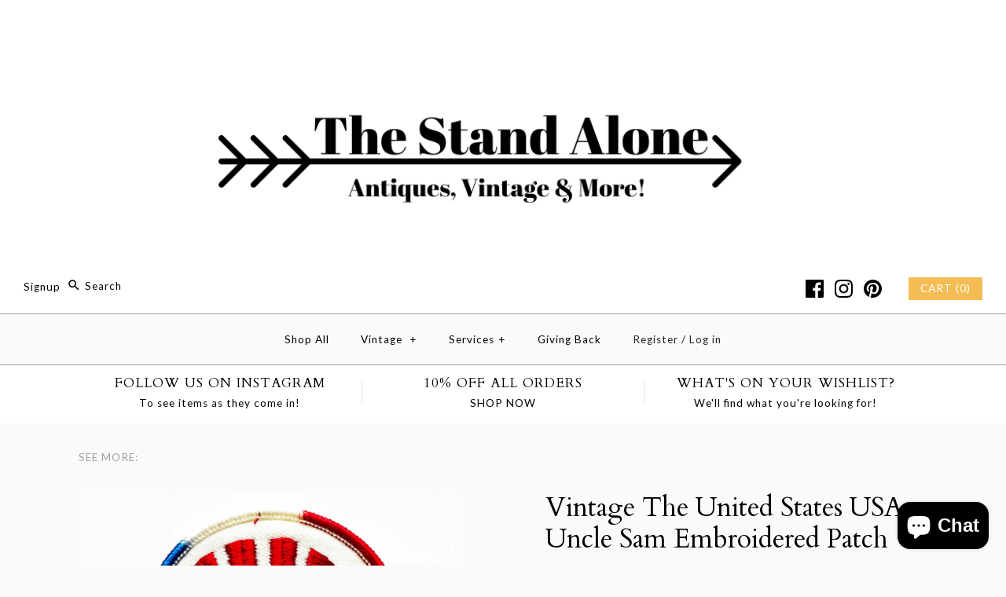

--- FILE ---
content_type: text/html; charset=utf-8
request_url: https://www.thestandalone.com/products/vintage-the-united-states-usa-uncle-sam-embroidered-patch
body_size: 28766
content:
<!DOCTYPE html>
<html class="no-js">
<head>
  <!-- Symmetry 3.0.9 -->
  <meta charset="UTF-8">
  <meta http-equiv="X-UA-Compatible" content="IE=edge,chrome=1">
  <meta name="viewport" content="width=device-width,initial-scale=1.0" />
  <meta name="theme-color" content="#f3bd54">
  
  
  
  <title>
    Vintage The United States USA Uncle Sam Embroidered Patch &ndash; The Stand Alone
  </title>
  
  <link rel="canonical" href="https://www.thestandalone.com/products/vintage-the-united-states-usa-uncle-sam-embroidered-patch" />
  
  
<meta property="og:site_name" content="The Stand Alone" />

    <meta property="og:image" content="http://www.thestandalone.com/cdn/shop/products/image_4f4ea428-0ab5-48b5-af45-8f50ff87ab11_1024x1024.jpg?v=1681950888" />
    <meta property="og:description" content="" />
    <meta property="og:title" content="Vintage The United States USA Uncle Sam Embroidered Patch - The Stand Alone" />
    <meta property="og:type" content="product" />
    <meta property="og:url" content="https://www.thestandalone.com/products/vintage-the-united-states-usa-uncle-sam-embroidered-patch" />
    <meta property="og:price:amount" content="50.00" />
    <meta property="og:price:currency" content="USD" />
    <meta property="og:availability" content="instock" />

  
 



  <meta name="twitter:card" content="summary">


  <meta name="twitter:title" content="Vintage The United States USA Uncle Sam Embroidered Patch">
  <meta name="twitter:description" content="">
  <meta name="twitter:image" content="https://www.thestandalone.com/cdn/shop/products/image_4f4ea428-0ab5-48b5-af45-8f50ff87ab11_600x600.jpg?v=1681950888">
  <meta name="twitter:image:width" content="600">
  <meta name="twitter:image:height" content="600">

  
  



<link href="//fonts.googleapis.com/css?family=Lato:400,700|Cardo:400,400italic,700|Cardo:400,400italic,700|Lato:400,700|Lato:400,700" rel="stylesheet" type="text/css">

  
  <link href="//www.thestandalone.com/cdn/shop/t/14/assets/styles.scss.css?v=48619505006464095551703382689" rel="stylesheet" type="text/css" media="all" />
  
  
  
  <script src="//ajax.googleapis.com/ajax/libs/jquery/1.8/jquery.min.js" type="text/javascript"></script>
  <script src="//www.thestandalone.com/cdn/shopifycloud/storefront/assets/themes_support/api.jquery-7ab1a3a4.js" type="text/javascript"></script>
<script>
  Shopify.money_format = "${{amount}}";
  window.theme = window.theme || {};
  theme.money_format = "${{amount}}";
  theme.productData = {};
  document.documentElement.className = document.documentElement.className.replace('no-js', '');
</script>
  <script>window.performance && window.performance.mark && window.performance.mark('shopify.content_for_header.start');</script><meta name="google-site-verification" content="-Bqki9IWBqeN4560NQwRYEsQ-SSSU7Cy3txrFM3nQRw">
<meta name="facebook-domain-verification" content="pf1egxo3abfqxy1rhh4y3q70qodgxa">
<meta id="shopify-digital-wallet" name="shopify-digital-wallet" content="/15074618/digital_wallets/dialog">
<meta name="shopify-checkout-api-token" content="e8b0ffc6200733054a0389b8410a9dd6">
<meta id="in-context-paypal-metadata" data-shop-id="15074618" data-venmo-supported="false" data-environment="production" data-locale="en_US" data-paypal-v4="true" data-currency="USD">
<link rel="alternate" type="application/json+oembed" href="https://www.thestandalone.com/products/vintage-the-united-states-usa-uncle-sam-embroidered-patch.oembed">
<script async="async" src="/checkouts/internal/preloads.js?locale=en-US"></script>
<link rel="preconnect" href="https://shop.app" crossorigin="anonymous">
<script async="async" src="https://shop.app/checkouts/internal/preloads.js?locale=en-US&shop_id=15074618" crossorigin="anonymous"></script>
<script id="apple-pay-shop-capabilities" type="application/json">{"shopId":15074618,"countryCode":"US","currencyCode":"USD","merchantCapabilities":["supports3DS"],"merchantId":"gid:\/\/shopify\/Shop\/15074618","merchantName":"The Stand Alone","requiredBillingContactFields":["postalAddress","email","phone"],"requiredShippingContactFields":["postalAddress","email","phone"],"shippingType":"shipping","supportedNetworks":["visa","masterCard","amex","discover","elo","jcb"],"total":{"type":"pending","label":"The Stand Alone","amount":"1.00"},"shopifyPaymentsEnabled":true,"supportsSubscriptions":true}</script>
<script id="shopify-features" type="application/json">{"accessToken":"e8b0ffc6200733054a0389b8410a9dd6","betas":["rich-media-storefront-analytics"],"domain":"www.thestandalone.com","predictiveSearch":true,"shopId":15074618,"locale":"en"}</script>
<script>var Shopify = Shopify || {};
Shopify.shop = "shopthestandalone.myshopify.com";
Shopify.locale = "en";
Shopify.currency = {"active":"USD","rate":"1.0"};
Shopify.country = "US";
Shopify.theme = {"name":"The Stand Alone Symmetry","id":45498466363,"schema_name":"Symmetry","schema_version":"3.0.9","theme_store_id":568,"role":"main"};
Shopify.theme.handle = "null";
Shopify.theme.style = {"id":null,"handle":null};
Shopify.cdnHost = "www.thestandalone.com/cdn";
Shopify.routes = Shopify.routes || {};
Shopify.routes.root = "/";</script>
<script type="module">!function(o){(o.Shopify=o.Shopify||{}).modules=!0}(window);</script>
<script>!function(o){function n(){var o=[];function n(){o.push(Array.prototype.slice.apply(arguments))}return n.q=o,n}var t=o.Shopify=o.Shopify||{};t.loadFeatures=n(),t.autoloadFeatures=n()}(window);</script>
<script>
  window.ShopifyPay = window.ShopifyPay || {};
  window.ShopifyPay.apiHost = "shop.app\/pay";
  window.ShopifyPay.redirectState = null;
</script>
<script id="shop-js-analytics" type="application/json">{"pageType":"product"}</script>
<script defer="defer" async type="module" src="//www.thestandalone.com/cdn/shopifycloud/shop-js/modules/v2/client.init-shop-cart-sync_BApSsMSl.en.esm.js"></script>
<script defer="defer" async type="module" src="//www.thestandalone.com/cdn/shopifycloud/shop-js/modules/v2/chunk.common_CBoos6YZ.esm.js"></script>
<script type="module">
  await import("//www.thestandalone.com/cdn/shopifycloud/shop-js/modules/v2/client.init-shop-cart-sync_BApSsMSl.en.esm.js");
await import("//www.thestandalone.com/cdn/shopifycloud/shop-js/modules/v2/chunk.common_CBoos6YZ.esm.js");

  window.Shopify.SignInWithShop?.initShopCartSync?.({"fedCMEnabled":true,"windoidEnabled":true});

</script>
<script>
  window.Shopify = window.Shopify || {};
  if (!window.Shopify.featureAssets) window.Shopify.featureAssets = {};
  window.Shopify.featureAssets['shop-js'] = {"shop-cart-sync":["modules/v2/client.shop-cart-sync_DJczDl9f.en.esm.js","modules/v2/chunk.common_CBoos6YZ.esm.js"],"init-fed-cm":["modules/v2/client.init-fed-cm_BzwGC0Wi.en.esm.js","modules/v2/chunk.common_CBoos6YZ.esm.js"],"init-windoid":["modules/v2/client.init-windoid_BS26ThXS.en.esm.js","modules/v2/chunk.common_CBoos6YZ.esm.js"],"init-shop-email-lookup-coordinator":["modules/v2/client.init-shop-email-lookup-coordinator_DFwWcvrS.en.esm.js","modules/v2/chunk.common_CBoos6YZ.esm.js"],"shop-cash-offers":["modules/v2/client.shop-cash-offers_DthCPNIO.en.esm.js","modules/v2/chunk.common_CBoos6YZ.esm.js","modules/v2/chunk.modal_Bu1hFZFC.esm.js"],"shop-button":["modules/v2/client.shop-button_D_JX508o.en.esm.js","modules/v2/chunk.common_CBoos6YZ.esm.js"],"shop-toast-manager":["modules/v2/client.shop-toast-manager_tEhgP2F9.en.esm.js","modules/v2/chunk.common_CBoos6YZ.esm.js"],"avatar":["modules/v2/client.avatar_BTnouDA3.en.esm.js"],"pay-button":["modules/v2/client.pay-button_BuNmcIr_.en.esm.js","modules/v2/chunk.common_CBoos6YZ.esm.js"],"init-shop-cart-sync":["modules/v2/client.init-shop-cart-sync_BApSsMSl.en.esm.js","modules/v2/chunk.common_CBoos6YZ.esm.js"],"shop-login-button":["modules/v2/client.shop-login-button_DwLgFT0K.en.esm.js","modules/v2/chunk.common_CBoos6YZ.esm.js","modules/v2/chunk.modal_Bu1hFZFC.esm.js"],"init-customer-accounts-sign-up":["modules/v2/client.init-customer-accounts-sign-up_TlVCiykN.en.esm.js","modules/v2/client.shop-login-button_DwLgFT0K.en.esm.js","modules/v2/chunk.common_CBoos6YZ.esm.js","modules/v2/chunk.modal_Bu1hFZFC.esm.js"],"init-shop-for-new-customer-accounts":["modules/v2/client.init-shop-for-new-customer-accounts_DrjXSI53.en.esm.js","modules/v2/client.shop-login-button_DwLgFT0K.en.esm.js","modules/v2/chunk.common_CBoos6YZ.esm.js","modules/v2/chunk.modal_Bu1hFZFC.esm.js"],"init-customer-accounts":["modules/v2/client.init-customer-accounts_C0Oh2ljF.en.esm.js","modules/v2/client.shop-login-button_DwLgFT0K.en.esm.js","modules/v2/chunk.common_CBoos6YZ.esm.js","modules/v2/chunk.modal_Bu1hFZFC.esm.js"],"shop-follow-button":["modules/v2/client.shop-follow-button_C5D3XtBb.en.esm.js","modules/v2/chunk.common_CBoos6YZ.esm.js","modules/v2/chunk.modal_Bu1hFZFC.esm.js"],"checkout-modal":["modules/v2/client.checkout-modal_8TC_1FUY.en.esm.js","modules/v2/chunk.common_CBoos6YZ.esm.js","modules/v2/chunk.modal_Bu1hFZFC.esm.js"],"lead-capture":["modules/v2/client.lead-capture_D-pmUjp9.en.esm.js","modules/v2/chunk.common_CBoos6YZ.esm.js","modules/v2/chunk.modal_Bu1hFZFC.esm.js"],"shop-login":["modules/v2/client.shop-login_BmtnoEUo.en.esm.js","modules/v2/chunk.common_CBoos6YZ.esm.js","modules/v2/chunk.modal_Bu1hFZFC.esm.js"],"payment-terms":["modules/v2/client.payment-terms_BHOWV7U_.en.esm.js","modules/v2/chunk.common_CBoos6YZ.esm.js","modules/v2/chunk.modal_Bu1hFZFC.esm.js"]};
</script>
<script>(function() {
  var isLoaded = false;
  function asyncLoad() {
    if (isLoaded) return;
    isLoaded = true;
    var urls = ["\/\/shopify.privy.com\/widget.js?shop=shopthestandalone.myshopify.com","\/\/www.powr.io\/powr.js?powr-token=shopthestandalone.myshopify.com\u0026external-type=shopify\u0026shop=shopthestandalone.myshopify.com","\/\/cdn.shopify.com\/s\/files\/1\/1507\/4618\/t\/14\/assets\/ssw-empty.js?1083\u0026shop=shopthestandalone.myshopify.com","https:\/\/www.paypal.com\/tagmanager\/pptm.js?id=c02edfda-3d2b-4ad2-9c5f-64bef2cbb5c1\u0026shop=shopthestandalone.myshopify.com","https:\/\/instashop.s3.amazonaws.com\/js-gz\/embed\/embed-1.6.7.js?gallery\u0026shop=shopthestandalone.myshopify.com","https:\/\/cdn.shopify.com\/s\/files\/1\/1507\/4618\/t\/14\/assets\/globo.formbuilder.init.js?v=1648535268\u0026shop=shopthestandalone.myshopify.com","https:\/\/cdn.hextom.com\/js\/emailcollectionbar.js?shop=shopthestandalone.myshopify.com"];
    for (var i = 0; i < urls.length; i++) {
      var s = document.createElement('script');
      s.type = 'text/javascript';
      s.async = true;
      s.src = urls[i];
      var x = document.getElementsByTagName('script')[0];
      x.parentNode.insertBefore(s, x);
    }
  };
  if(window.attachEvent) {
    window.attachEvent('onload', asyncLoad);
  } else {
    window.addEventListener('load', asyncLoad, false);
  }
})();</script>
<script id="__st">var __st={"a":15074618,"offset":-28800,"reqid":"a846be37-e7fc-4691-a662-282d45860da3-1768936017","pageurl":"www.thestandalone.com\/products\/vintage-the-united-states-usa-uncle-sam-embroidered-patch","u":"010afec407ba","p":"product","rtyp":"product","rid":7968753844398};</script>
<script>window.ShopifyPaypalV4VisibilityTracking = true;</script>
<script id="captcha-bootstrap">!function(){'use strict';const t='contact',e='account',n='new_comment',o=[[t,t],['blogs',n],['comments',n],[t,'customer']],c=[[e,'customer_login'],[e,'guest_login'],[e,'recover_customer_password'],[e,'create_customer']],r=t=>t.map((([t,e])=>`form[action*='/${t}']:not([data-nocaptcha='true']) input[name='form_type'][value='${e}']`)).join(','),a=t=>()=>t?[...document.querySelectorAll(t)].map((t=>t.form)):[];function s(){const t=[...o],e=r(t);return a(e)}const i='password',u='form_key',d=['recaptcha-v3-token','g-recaptcha-response','h-captcha-response',i],f=()=>{try{return window.sessionStorage}catch{return}},m='__shopify_v',_=t=>t.elements[u];function p(t,e,n=!1){try{const o=window.sessionStorage,c=JSON.parse(o.getItem(e)),{data:r}=function(t){const{data:e,action:n}=t;return t[m]||n?{data:e,action:n}:{data:t,action:n}}(c);for(const[e,n]of Object.entries(r))t.elements[e]&&(t.elements[e].value=n);n&&o.removeItem(e)}catch(o){console.error('form repopulation failed',{error:o})}}const l='form_type',E='cptcha';function T(t){t.dataset[E]=!0}const w=window,h=w.document,L='Shopify',v='ce_forms',y='captcha';let A=!1;((t,e)=>{const n=(g='f06e6c50-85a8-45c8-87d0-21a2b65856fe',I='https://cdn.shopify.com/shopifycloud/storefront-forms-hcaptcha/ce_storefront_forms_captcha_hcaptcha.v1.5.2.iife.js',D={infoText:'Protected by hCaptcha',privacyText:'Privacy',termsText:'Terms'},(t,e,n)=>{const o=w[L][v],c=o.bindForm;if(c)return c(t,g,e,D).then(n);var r;o.q.push([[t,g,e,D],n]),r=I,A||(h.body.append(Object.assign(h.createElement('script'),{id:'captcha-provider',async:!0,src:r})),A=!0)});var g,I,D;w[L]=w[L]||{},w[L][v]=w[L][v]||{},w[L][v].q=[],w[L][y]=w[L][y]||{},w[L][y].protect=function(t,e){n(t,void 0,e),T(t)},Object.freeze(w[L][y]),function(t,e,n,w,h,L){const[v,y,A,g]=function(t,e,n){const i=e?o:[],u=t?c:[],d=[...i,...u],f=r(d),m=r(i),_=r(d.filter((([t,e])=>n.includes(e))));return[a(f),a(m),a(_),s()]}(w,h,L),I=t=>{const e=t.target;return e instanceof HTMLFormElement?e:e&&e.form},D=t=>v().includes(t);t.addEventListener('submit',(t=>{const e=I(t);if(!e)return;const n=D(e)&&!e.dataset.hcaptchaBound&&!e.dataset.recaptchaBound,o=_(e),c=g().includes(e)&&(!o||!o.value);(n||c)&&t.preventDefault(),c&&!n&&(function(t){try{if(!f())return;!function(t){const e=f();if(!e)return;const n=_(t);if(!n)return;const o=n.value;o&&e.removeItem(o)}(t);const e=Array.from(Array(32),(()=>Math.random().toString(36)[2])).join('');!function(t,e){_(t)||t.append(Object.assign(document.createElement('input'),{type:'hidden',name:u})),t.elements[u].value=e}(t,e),function(t,e){const n=f();if(!n)return;const o=[...t.querySelectorAll(`input[type='${i}']`)].map((({name:t})=>t)),c=[...d,...o],r={};for(const[a,s]of new FormData(t).entries())c.includes(a)||(r[a]=s);n.setItem(e,JSON.stringify({[m]:1,action:t.action,data:r}))}(t,e)}catch(e){console.error('failed to persist form',e)}}(e),e.submit())}));const S=(t,e)=>{t&&!t.dataset[E]&&(n(t,e.some((e=>e===t))),T(t))};for(const o of['focusin','change'])t.addEventListener(o,(t=>{const e=I(t);D(e)&&S(e,y())}));const B=e.get('form_key'),M=e.get(l),P=B&&M;t.addEventListener('DOMContentLoaded',(()=>{const t=y();if(P)for(const e of t)e.elements[l].value===M&&p(e,B);[...new Set([...A(),...v().filter((t=>'true'===t.dataset.shopifyCaptcha))])].forEach((e=>S(e,t)))}))}(h,new URLSearchParams(w.location.search),n,t,e,['guest_login'])})(!0,!0)}();</script>
<script integrity="sha256-4kQ18oKyAcykRKYeNunJcIwy7WH5gtpwJnB7kiuLZ1E=" data-source-attribution="shopify.loadfeatures" defer="defer" src="//www.thestandalone.com/cdn/shopifycloud/storefront/assets/storefront/load_feature-a0a9edcb.js" crossorigin="anonymous"></script>
<script crossorigin="anonymous" defer="defer" src="//www.thestandalone.com/cdn/shopifycloud/storefront/assets/shopify_pay/storefront-65b4c6d7.js?v=20250812"></script>
<script data-source-attribution="shopify.dynamic_checkout.dynamic.init">var Shopify=Shopify||{};Shopify.PaymentButton=Shopify.PaymentButton||{isStorefrontPortableWallets:!0,init:function(){window.Shopify.PaymentButton.init=function(){};var t=document.createElement("script");t.src="https://www.thestandalone.com/cdn/shopifycloud/portable-wallets/latest/portable-wallets.en.js",t.type="module",document.head.appendChild(t)}};
</script>
<script data-source-attribution="shopify.dynamic_checkout.buyer_consent">
  function portableWalletsHideBuyerConsent(e){var t=document.getElementById("shopify-buyer-consent"),n=document.getElementById("shopify-subscription-policy-button");t&&n&&(t.classList.add("hidden"),t.setAttribute("aria-hidden","true"),n.removeEventListener("click",e))}function portableWalletsShowBuyerConsent(e){var t=document.getElementById("shopify-buyer-consent"),n=document.getElementById("shopify-subscription-policy-button");t&&n&&(t.classList.remove("hidden"),t.removeAttribute("aria-hidden"),n.addEventListener("click",e))}window.Shopify?.PaymentButton&&(window.Shopify.PaymentButton.hideBuyerConsent=portableWalletsHideBuyerConsent,window.Shopify.PaymentButton.showBuyerConsent=portableWalletsShowBuyerConsent);
</script>
<script data-source-attribution="shopify.dynamic_checkout.cart.bootstrap">document.addEventListener("DOMContentLoaded",(function(){function t(){return document.querySelector("shopify-accelerated-checkout-cart, shopify-accelerated-checkout")}if(t())Shopify.PaymentButton.init();else{new MutationObserver((function(e,n){t()&&(Shopify.PaymentButton.init(),n.disconnect())})).observe(document.body,{childList:!0,subtree:!0})}}));
</script>
<link id="shopify-accelerated-checkout-styles" rel="stylesheet" media="screen" href="https://www.thestandalone.com/cdn/shopifycloud/portable-wallets/latest/accelerated-checkout-backwards-compat.css" crossorigin="anonymous">
<style id="shopify-accelerated-checkout-cart">
        #shopify-buyer-consent {
  margin-top: 1em;
  display: inline-block;
  width: 100%;
}

#shopify-buyer-consent.hidden {
  display: none;
}

#shopify-subscription-policy-button {
  background: none;
  border: none;
  padding: 0;
  text-decoration: underline;
  font-size: inherit;
  cursor: pointer;
}

#shopify-subscription-policy-button::before {
  box-shadow: none;
}

      </style>

<script>window.performance && window.performance.mark && window.performance.mark('shopify.content_for_header.end');</script>

<!--   This area was rendered by Powerful Formbuilder App --> 
	
	<script> 
		 
			var PFB_product_name = 'Vintage The United States USA Uncle Sam Embroidered Patch'; 
			var PFB_product_url = '/products/vintage-the-united-states-usa-uncle-sam-embroidered-patch'; 
		 
		 
	</script> 
<!-- End Area -->

<script>
	var Globo = Globo || {};
    var globoFormbuilderRecaptchaInit = function(){};
    Globo.FormBuilder = Globo.FormBuilder || {};
    Globo.FormBuilder.url = "https://form.globosoftware.net";
    Globo.FormBuilder.shop = {
        settings : {
            reCaptcha : {
                siteKey : ''
            },
            hideWaterMark : false,
            encryptionFormId : false,
            copyright: ``,
            scrollTop: true
        },
        pricing:{
            features:{
                fileUpload : false,
                removeCopyright : false,
                bulkOrderForm: false,
                cartForm: false,
            }
        },
        configuration: {
            money_format:  "${{amount}}"
        },
        encryption_form_id : false
    };
    Globo.FormBuilder.forms = [];

    
    Globo.FormBuilder.page = {
        title : document.title,
        href : window.location.href,
        type: "product"
    };
    Globo.FormBuilder.assetFormUrls = [];
            Globo.FormBuilder.assetFormUrls[52509] = "//www.thestandalone.com/cdn/shop/t/14/assets/globo.formbuilder.data.52509.js?v=58544377032576372011648535256";
    Globo.FormBuilder.assetFormUrls[2837] = "//www.thestandalone.com/cdn/shop/t/14/assets/globo.formbuilder.data.52509.js?v=58544377032576372011648535256";        
</script>

<link rel="preload" href="//www.thestandalone.com/cdn/shop/t/14/assets/globo.formbuilder.css?v=163444510838697616571648535257" as="style" onload="this.onload=null;this.rel='stylesheet'">
<noscript><link rel="stylesheet" href="//www.thestandalone.com/cdn/shop/t/14/assets/globo.formbuilder.css?v=163444510838697616571648535257"></noscript>
<link rel="stylesheet" href="//www.thestandalone.com/cdn/shop/t/14/assets/globo.formbuilder.css?v=163444510838697616571648535257">


<script>
    Globo.FormBuilder.__webpack_public_path__ = "//www.thestandalone.com/cdn/shop/t/14/assets/"
</script>
<script src="//www.thestandalone.com/cdn/shop/t/14/assets/globo.formbuilder.index.js?v=70212497172952358611648535263" defer></script>

<script src="https://cdn.shopify.com/extensions/e4b3a77b-20c9-4161-b1bb-deb87046128d/inbox-1253/assets/inbox-chat-loader.js" type="text/javascript" defer="defer"></script>
<link href="https://monorail-edge.shopifysvc.com" rel="dns-prefetch">
<script>(function(){if ("sendBeacon" in navigator && "performance" in window) {try {var session_token_from_headers = performance.getEntriesByType('navigation')[0].serverTiming.find(x => x.name == '_s').description;} catch {var session_token_from_headers = undefined;}var session_cookie_matches = document.cookie.match(/_shopify_s=([^;]*)/);var session_token_from_cookie = session_cookie_matches && session_cookie_matches.length === 2 ? session_cookie_matches[1] : "";var session_token = session_token_from_headers || session_token_from_cookie || "";function handle_abandonment_event(e) {var entries = performance.getEntries().filter(function(entry) {return /monorail-edge.shopifysvc.com/.test(entry.name);});if (!window.abandonment_tracked && entries.length === 0) {window.abandonment_tracked = true;var currentMs = Date.now();var navigation_start = performance.timing.navigationStart;var payload = {shop_id: 15074618,url: window.location.href,navigation_start,duration: currentMs - navigation_start,session_token,page_type: "product"};window.navigator.sendBeacon("https://monorail-edge.shopifysvc.com/v1/produce", JSON.stringify({schema_id: "online_store_buyer_site_abandonment/1.1",payload: payload,metadata: {event_created_at_ms: currentMs,event_sent_at_ms: currentMs}}));}}window.addEventListener('pagehide', handle_abandonment_event);}}());</script>
<script id="web-pixels-manager-setup">(function e(e,d,r,n,o){if(void 0===o&&(o={}),!Boolean(null===(a=null===(i=window.Shopify)||void 0===i?void 0:i.analytics)||void 0===a?void 0:a.replayQueue)){var i,a;window.Shopify=window.Shopify||{};var t=window.Shopify;t.analytics=t.analytics||{};var s=t.analytics;s.replayQueue=[],s.publish=function(e,d,r){return s.replayQueue.push([e,d,r]),!0};try{self.performance.mark("wpm:start")}catch(e){}var l=function(){var e={modern:/Edge?\/(1{2}[4-9]|1[2-9]\d|[2-9]\d{2}|\d{4,})\.\d+(\.\d+|)|Firefox\/(1{2}[4-9]|1[2-9]\d|[2-9]\d{2}|\d{4,})\.\d+(\.\d+|)|Chrom(ium|e)\/(9{2}|\d{3,})\.\d+(\.\d+|)|(Maci|X1{2}).+ Version\/(15\.\d+|(1[6-9]|[2-9]\d|\d{3,})\.\d+)([,.]\d+|)( \(\w+\)|)( Mobile\/\w+|) Safari\/|Chrome.+OPR\/(9{2}|\d{3,})\.\d+\.\d+|(CPU[ +]OS|iPhone[ +]OS|CPU[ +]iPhone|CPU IPhone OS|CPU iPad OS)[ +]+(15[._]\d+|(1[6-9]|[2-9]\d|\d{3,})[._]\d+)([._]\d+|)|Android:?[ /-](13[3-9]|1[4-9]\d|[2-9]\d{2}|\d{4,})(\.\d+|)(\.\d+|)|Android.+Firefox\/(13[5-9]|1[4-9]\d|[2-9]\d{2}|\d{4,})\.\d+(\.\d+|)|Android.+Chrom(ium|e)\/(13[3-9]|1[4-9]\d|[2-9]\d{2}|\d{4,})\.\d+(\.\d+|)|SamsungBrowser\/([2-9]\d|\d{3,})\.\d+/,legacy:/Edge?\/(1[6-9]|[2-9]\d|\d{3,})\.\d+(\.\d+|)|Firefox\/(5[4-9]|[6-9]\d|\d{3,})\.\d+(\.\d+|)|Chrom(ium|e)\/(5[1-9]|[6-9]\d|\d{3,})\.\d+(\.\d+|)([\d.]+$|.*Safari\/(?![\d.]+ Edge\/[\d.]+$))|(Maci|X1{2}).+ Version\/(10\.\d+|(1[1-9]|[2-9]\d|\d{3,})\.\d+)([,.]\d+|)( \(\w+\)|)( Mobile\/\w+|) Safari\/|Chrome.+OPR\/(3[89]|[4-9]\d|\d{3,})\.\d+\.\d+|(CPU[ +]OS|iPhone[ +]OS|CPU[ +]iPhone|CPU IPhone OS|CPU iPad OS)[ +]+(10[._]\d+|(1[1-9]|[2-9]\d|\d{3,})[._]\d+)([._]\d+|)|Android:?[ /-](13[3-9]|1[4-9]\d|[2-9]\d{2}|\d{4,})(\.\d+|)(\.\d+|)|Mobile Safari.+OPR\/([89]\d|\d{3,})\.\d+\.\d+|Android.+Firefox\/(13[5-9]|1[4-9]\d|[2-9]\d{2}|\d{4,})\.\d+(\.\d+|)|Android.+Chrom(ium|e)\/(13[3-9]|1[4-9]\d|[2-9]\d{2}|\d{4,})\.\d+(\.\d+|)|Android.+(UC? ?Browser|UCWEB|U3)[ /]?(15\.([5-9]|\d{2,})|(1[6-9]|[2-9]\d|\d{3,})\.\d+)\.\d+|SamsungBrowser\/(5\.\d+|([6-9]|\d{2,})\.\d+)|Android.+MQ{2}Browser\/(14(\.(9|\d{2,})|)|(1[5-9]|[2-9]\d|\d{3,})(\.\d+|))(\.\d+|)|K[Aa][Ii]OS\/(3\.\d+|([4-9]|\d{2,})\.\d+)(\.\d+|)/},d=e.modern,r=e.legacy,n=navigator.userAgent;return n.match(d)?"modern":n.match(r)?"legacy":"unknown"}(),u="modern"===l?"modern":"legacy",c=(null!=n?n:{modern:"",legacy:""})[u],f=function(e){return[e.baseUrl,"/wpm","/b",e.hashVersion,"modern"===e.buildTarget?"m":"l",".js"].join("")}({baseUrl:d,hashVersion:r,buildTarget:u}),m=function(e){var d=e.version,r=e.bundleTarget,n=e.surface,o=e.pageUrl,i=e.monorailEndpoint;return{emit:function(e){var a=e.status,t=e.errorMsg,s=(new Date).getTime(),l=JSON.stringify({metadata:{event_sent_at_ms:s},events:[{schema_id:"web_pixels_manager_load/3.1",payload:{version:d,bundle_target:r,page_url:o,status:a,surface:n,error_msg:t},metadata:{event_created_at_ms:s}}]});if(!i)return console&&console.warn&&console.warn("[Web Pixels Manager] No Monorail endpoint provided, skipping logging."),!1;try{return self.navigator.sendBeacon.bind(self.navigator)(i,l)}catch(e){}var u=new XMLHttpRequest;try{return u.open("POST",i,!0),u.setRequestHeader("Content-Type","text/plain"),u.send(l),!0}catch(e){return console&&console.warn&&console.warn("[Web Pixels Manager] Got an unhandled error while logging to Monorail."),!1}}}}({version:r,bundleTarget:l,surface:e.surface,pageUrl:self.location.href,monorailEndpoint:e.monorailEndpoint});try{o.browserTarget=l,function(e){var d=e.src,r=e.async,n=void 0===r||r,o=e.onload,i=e.onerror,a=e.sri,t=e.scriptDataAttributes,s=void 0===t?{}:t,l=document.createElement("script"),u=document.querySelector("head"),c=document.querySelector("body");if(l.async=n,l.src=d,a&&(l.integrity=a,l.crossOrigin="anonymous"),s)for(var f in s)if(Object.prototype.hasOwnProperty.call(s,f))try{l.dataset[f]=s[f]}catch(e){}if(o&&l.addEventListener("load",o),i&&l.addEventListener("error",i),u)u.appendChild(l);else{if(!c)throw new Error("Did not find a head or body element to append the script");c.appendChild(l)}}({src:f,async:!0,onload:function(){if(!function(){var e,d;return Boolean(null===(d=null===(e=window.Shopify)||void 0===e?void 0:e.analytics)||void 0===d?void 0:d.initialized)}()){var d=window.webPixelsManager.init(e)||void 0;if(d){var r=window.Shopify.analytics;r.replayQueue.forEach((function(e){var r=e[0],n=e[1],o=e[2];d.publishCustomEvent(r,n,o)})),r.replayQueue=[],r.publish=d.publishCustomEvent,r.visitor=d.visitor,r.initialized=!0}}},onerror:function(){return m.emit({status:"failed",errorMsg:"".concat(f," has failed to load")})},sri:function(e){var d=/^sha384-[A-Za-z0-9+/=]+$/;return"string"==typeof e&&d.test(e)}(c)?c:"",scriptDataAttributes:o}),m.emit({status:"loading"})}catch(e){m.emit({status:"failed",errorMsg:(null==e?void 0:e.message)||"Unknown error"})}}})({shopId: 15074618,storefrontBaseUrl: "https://www.thestandalone.com",extensionsBaseUrl: "https://extensions.shopifycdn.com/cdn/shopifycloud/web-pixels-manager",monorailEndpoint: "https://monorail-edge.shopifysvc.com/unstable/produce_batch",surface: "storefront-renderer",enabledBetaFlags: ["2dca8a86"],webPixelsConfigList: [{"id":"1103691950","configuration":"{\"pixelCode\":\"D1PCBM3C77UESVPQM3IG\"}","eventPayloadVersion":"v1","runtimeContext":"STRICT","scriptVersion":"22e92c2ad45662f435e4801458fb78cc","type":"APP","apiClientId":4383523,"privacyPurposes":["ANALYTICS","MARKETING","SALE_OF_DATA"],"dataSharingAdjustments":{"protectedCustomerApprovalScopes":["read_customer_address","read_customer_email","read_customer_name","read_customer_personal_data","read_customer_phone"]}},{"id":"532578478","configuration":"{\"config\":\"{\\\"pixel_id\\\":\\\"AW-448052079\\\",\\\"target_country\\\":\\\"US\\\",\\\"gtag_events\\\":[{\\\"type\\\":\\\"search\\\",\\\"action_label\\\":\\\"AW-448052079\\\/aYFACMDC-u8BEO_20tUB\\\"},{\\\"type\\\":\\\"begin_checkout\\\",\\\"action_label\\\":\\\"AW-448052079\\\/ONJiCL3C-u8BEO_20tUB\\\"},{\\\"type\\\":\\\"view_item\\\",\\\"action_label\\\":[\\\"AW-448052079\\\/EracCLfC-u8BEO_20tUB\\\",\\\"MC-NF73S5V8FR\\\"]},{\\\"type\\\":\\\"purchase\\\",\\\"action_label\\\":[\\\"AW-448052079\\\/bzTbCLTC-u8BEO_20tUB\\\",\\\"MC-NF73S5V8FR\\\"]},{\\\"type\\\":\\\"page_view\\\",\\\"action_label\\\":[\\\"AW-448052079\\\/DCPgCLHC-u8BEO_20tUB\\\",\\\"MC-NF73S5V8FR\\\"]},{\\\"type\\\":\\\"add_payment_info\\\",\\\"action_label\\\":\\\"AW-448052079\\\/caMMCMPC-u8BEO_20tUB\\\"},{\\\"type\\\":\\\"add_to_cart\\\",\\\"action_label\\\":\\\"AW-448052079\\\/kpHYCLrC-u8BEO_20tUB\\\"}],\\\"enable_monitoring_mode\\\":false}\"}","eventPayloadVersion":"v1","runtimeContext":"OPEN","scriptVersion":"b2a88bafab3e21179ed38636efcd8a93","type":"APP","apiClientId":1780363,"privacyPurposes":[],"dataSharingAdjustments":{"protectedCustomerApprovalScopes":["read_customer_address","read_customer_email","read_customer_name","read_customer_personal_data","read_customer_phone"]}},{"id":"253067438","configuration":"{\"pixel_id\":\"435446387432503\",\"pixel_type\":\"facebook_pixel\",\"metaapp_system_user_token\":\"-\"}","eventPayloadVersion":"v1","runtimeContext":"OPEN","scriptVersion":"ca16bc87fe92b6042fbaa3acc2fbdaa6","type":"APP","apiClientId":2329312,"privacyPurposes":["ANALYTICS","MARKETING","SALE_OF_DATA"],"dataSharingAdjustments":{"protectedCustomerApprovalScopes":["read_customer_address","read_customer_email","read_customer_name","read_customer_personal_data","read_customer_phone"]}},{"id":"56950958","configuration":"{\"tagID\":\"2617291391609\"}","eventPayloadVersion":"v1","runtimeContext":"STRICT","scriptVersion":"18031546ee651571ed29edbe71a3550b","type":"APP","apiClientId":3009811,"privacyPurposes":["ANALYTICS","MARKETING","SALE_OF_DATA"],"dataSharingAdjustments":{"protectedCustomerApprovalScopes":["read_customer_address","read_customer_email","read_customer_name","read_customer_personal_data","read_customer_phone"]}},{"id":"shopify-app-pixel","configuration":"{}","eventPayloadVersion":"v1","runtimeContext":"STRICT","scriptVersion":"0450","apiClientId":"shopify-pixel","type":"APP","privacyPurposes":["ANALYTICS","MARKETING"]},{"id":"shopify-custom-pixel","eventPayloadVersion":"v1","runtimeContext":"LAX","scriptVersion":"0450","apiClientId":"shopify-pixel","type":"CUSTOM","privacyPurposes":["ANALYTICS","MARKETING"]}],isMerchantRequest: false,initData: {"shop":{"name":"The Stand Alone","paymentSettings":{"currencyCode":"USD"},"myshopifyDomain":"shopthestandalone.myshopify.com","countryCode":"US","storefrontUrl":"https:\/\/www.thestandalone.com"},"customer":null,"cart":null,"checkout":null,"productVariants":[{"price":{"amount":50.0,"currencyCode":"USD"},"product":{"title":"Vintage The United States USA Uncle Sam Embroidered Patch","vendor":"The Stand Alone","id":"7968753844398","untranslatedTitle":"Vintage The United States USA Uncle Sam Embroidered Patch","url":"\/products\/vintage-the-united-states-usa-uncle-sam-embroidered-patch","type":""},"id":"43917834027182","image":{"src":"\/\/www.thestandalone.com\/cdn\/shop\/products\/image_4f4ea428-0ab5-48b5-af45-8f50ff87ab11.jpg?v=1681950888"},"sku":"Lapel 1","title":"Default Title","untranslatedTitle":"Default Title"}],"purchasingCompany":null},},"https://www.thestandalone.com/cdn","fcfee988w5aeb613cpc8e4bc33m6693e112",{"modern":"","legacy":""},{"shopId":"15074618","storefrontBaseUrl":"https:\/\/www.thestandalone.com","extensionBaseUrl":"https:\/\/extensions.shopifycdn.com\/cdn\/shopifycloud\/web-pixels-manager","surface":"storefront-renderer","enabledBetaFlags":"[\"2dca8a86\"]","isMerchantRequest":"false","hashVersion":"fcfee988w5aeb613cpc8e4bc33m6693e112","publish":"custom","events":"[[\"page_viewed\",{}],[\"product_viewed\",{\"productVariant\":{\"price\":{\"amount\":50.0,\"currencyCode\":\"USD\"},\"product\":{\"title\":\"Vintage The United States USA Uncle Sam Embroidered Patch\",\"vendor\":\"The Stand Alone\",\"id\":\"7968753844398\",\"untranslatedTitle\":\"Vintage The United States USA Uncle Sam Embroidered Patch\",\"url\":\"\/products\/vintage-the-united-states-usa-uncle-sam-embroidered-patch\",\"type\":\"\"},\"id\":\"43917834027182\",\"image\":{\"src\":\"\/\/www.thestandalone.com\/cdn\/shop\/products\/image_4f4ea428-0ab5-48b5-af45-8f50ff87ab11.jpg?v=1681950888\"},\"sku\":\"Lapel 1\",\"title\":\"Default Title\",\"untranslatedTitle\":\"Default Title\"}}]]"});</script><script>
  window.ShopifyAnalytics = window.ShopifyAnalytics || {};
  window.ShopifyAnalytics.meta = window.ShopifyAnalytics.meta || {};
  window.ShopifyAnalytics.meta.currency = 'USD';
  var meta = {"product":{"id":7968753844398,"gid":"gid:\/\/shopify\/Product\/7968753844398","vendor":"The Stand Alone","type":"","handle":"vintage-the-united-states-usa-uncle-sam-embroidered-patch","variants":[{"id":43917834027182,"price":5000,"name":"Vintage The United States USA Uncle Sam Embroidered Patch","public_title":null,"sku":"Lapel 1"}],"remote":false},"page":{"pageType":"product","resourceType":"product","resourceId":7968753844398,"requestId":"a846be37-e7fc-4691-a662-282d45860da3-1768936017"}};
  for (var attr in meta) {
    window.ShopifyAnalytics.meta[attr] = meta[attr];
  }
</script>
<script class="analytics">
  (function () {
    var customDocumentWrite = function(content) {
      var jquery = null;

      if (window.jQuery) {
        jquery = window.jQuery;
      } else if (window.Checkout && window.Checkout.$) {
        jquery = window.Checkout.$;
      }

      if (jquery) {
        jquery('body').append(content);
      }
    };

    var hasLoggedConversion = function(token) {
      if (token) {
        return document.cookie.indexOf('loggedConversion=' + token) !== -1;
      }
      return false;
    }

    var setCookieIfConversion = function(token) {
      if (token) {
        var twoMonthsFromNow = new Date(Date.now());
        twoMonthsFromNow.setMonth(twoMonthsFromNow.getMonth() + 2);

        document.cookie = 'loggedConversion=' + token + '; expires=' + twoMonthsFromNow;
      }
    }

    var trekkie = window.ShopifyAnalytics.lib = window.trekkie = window.trekkie || [];
    if (trekkie.integrations) {
      return;
    }
    trekkie.methods = [
      'identify',
      'page',
      'ready',
      'track',
      'trackForm',
      'trackLink'
    ];
    trekkie.factory = function(method) {
      return function() {
        var args = Array.prototype.slice.call(arguments);
        args.unshift(method);
        trekkie.push(args);
        return trekkie;
      };
    };
    for (var i = 0; i < trekkie.methods.length; i++) {
      var key = trekkie.methods[i];
      trekkie[key] = trekkie.factory(key);
    }
    trekkie.load = function(config) {
      trekkie.config = config || {};
      trekkie.config.initialDocumentCookie = document.cookie;
      var first = document.getElementsByTagName('script')[0];
      var script = document.createElement('script');
      script.type = 'text/javascript';
      script.onerror = function(e) {
        var scriptFallback = document.createElement('script');
        scriptFallback.type = 'text/javascript';
        scriptFallback.onerror = function(error) {
                var Monorail = {
      produce: function produce(monorailDomain, schemaId, payload) {
        var currentMs = new Date().getTime();
        var event = {
          schema_id: schemaId,
          payload: payload,
          metadata: {
            event_created_at_ms: currentMs,
            event_sent_at_ms: currentMs
          }
        };
        return Monorail.sendRequest("https://" + monorailDomain + "/v1/produce", JSON.stringify(event));
      },
      sendRequest: function sendRequest(endpointUrl, payload) {
        // Try the sendBeacon API
        if (window && window.navigator && typeof window.navigator.sendBeacon === 'function' && typeof window.Blob === 'function' && !Monorail.isIos12()) {
          var blobData = new window.Blob([payload], {
            type: 'text/plain'
          });

          if (window.navigator.sendBeacon(endpointUrl, blobData)) {
            return true;
          } // sendBeacon was not successful

        } // XHR beacon

        var xhr = new XMLHttpRequest();

        try {
          xhr.open('POST', endpointUrl);
          xhr.setRequestHeader('Content-Type', 'text/plain');
          xhr.send(payload);
        } catch (e) {
          console.log(e);
        }

        return false;
      },
      isIos12: function isIos12() {
        return window.navigator.userAgent.lastIndexOf('iPhone; CPU iPhone OS 12_') !== -1 || window.navigator.userAgent.lastIndexOf('iPad; CPU OS 12_') !== -1;
      }
    };
    Monorail.produce('monorail-edge.shopifysvc.com',
      'trekkie_storefront_load_errors/1.1',
      {shop_id: 15074618,
      theme_id: 45498466363,
      app_name: "storefront",
      context_url: window.location.href,
      source_url: "//www.thestandalone.com/cdn/s/trekkie.storefront.cd680fe47e6c39ca5d5df5f0a32d569bc48c0f27.min.js"});

        };
        scriptFallback.async = true;
        scriptFallback.src = '//www.thestandalone.com/cdn/s/trekkie.storefront.cd680fe47e6c39ca5d5df5f0a32d569bc48c0f27.min.js';
        first.parentNode.insertBefore(scriptFallback, first);
      };
      script.async = true;
      script.src = '//www.thestandalone.com/cdn/s/trekkie.storefront.cd680fe47e6c39ca5d5df5f0a32d569bc48c0f27.min.js';
      first.parentNode.insertBefore(script, first);
    };
    trekkie.load(
      {"Trekkie":{"appName":"storefront","development":false,"defaultAttributes":{"shopId":15074618,"isMerchantRequest":null,"themeId":45498466363,"themeCityHash":"15519818493568209306","contentLanguage":"en","currency":"USD","eventMetadataId":"06576778-1ec7-4f4c-b261-84fd6b44b885"},"isServerSideCookieWritingEnabled":true,"monorailRegion":"shop_domain","enabledBetaFlags":["65f19447"]},"Session Attribution":{},"S2S":{"facebookCapiEnabled":true,"source":"trekkie-storefront-renderer","apiClientId":580111}}
    );

    var loaded = false;
    trekkie.ready(function() {
      if (loaded) return;
      loaded = true;

      window.ShopifyAnalytics.lib = window.trekkie;

      var originalDocumentWrite = document.write;
      document.write = customDocumentWrite;
      try { window.ShopifyAnalytics.merchantGoogleAnalytics.call(this); } catch(error) {};
      document.write = originalDocumentWrite;

      window.ShopifyAnalytics.lib.page(null,{"pageType":"product","resourceType":"product","resourceId":7968753844398,"requestId":"a846be37-e7fc-4691-a662-282d45860da3-1768936017","shopifyEmitted":true});

      var match = window.location.pathname.match(/checkouts\/(.+)\/(thank_you|post_purchase)/)
      var token = match? match[1]: undefined;
      if (!hasLoggedConversion(token)) {
        setCookieIfConversion(token);
        window.ShopifyAnalytics.lib.track("Viewed Product",{"currency":"USD","variantId":43917834027182,"productId":7968753844398,"productGid":"gid:\/\/shopify\/Product\/7968753844398","name":"Vintage The United States USA Uncle Sam Embroidered Patch","price":"50.00","sku":"Lapel 1","brand":"The Stand Alone","variant":null,"category":"","nonInteraction":true,"remote":false},undefined,undefined,{"shopifyEmitted":true});
      window.ShopifyAnalytics.lib.track("monorail:\/\/trekkie_storefront_viewed_product\/1.1",{"currency":"USD","variantId":43917834027182,"productId":7968753844398,"productGid":"gid:\/\/shopify\/Product\/7968753844398","name":"Vintage The United States USA Uncle Sam Embroidered Patch","price":"50.00","sku":"Lapel 1","brand":"The Stand Alone","variant":null,"category":"","nonInteraction":true,"remote":false,"referer":"https:\/\/www.thestandalone.com\/products\/vintage-the-united-states-usa-uncle-sam-embroidered-patch"});
      }
    });


        var eventsListenerScript = document.createElement('script');
        eventsListenerScript.async = true;
        eventsListenerScript.src = "//www.thestandalone.com/cdn/shopifycloud/storefront/assets/shop_events_listener-3da45d37.js";
        document.getElementsByTagName('head')[0].appendChild(eventsListenerScript);

})();</script>
<script
  defer
  src="https://www.thestandalone.com/cdn/shopifycloud/perf-kit/shopify-perf-kit-3.0.4.min.js"
  data-application="storefront-renderer"
  data-shop-id="15074618"
  data-render-region="gcp-us-central1"
  data-page-type="product"
  data-theme-instance-id="45498466363"
  data-theme-name="Symmetry"
  data-theme-version="3.0.9"
  data-monorail-region="shop_domain"
  data-resource-timing-sampling-rate="10"
  data-shs="true"
  data-shs-beacon="true"
  data-shs-export-with-fetch="true"
  data-shs-logs-sample-rate="1"
  data-shs-beacon-endpoint="https://www.thestandalone.com/api/collect"
></script>
</head>

<body class="template-product">

            
              


  
  <script type="text/javascript">if(typeof isGwHelperLoaded==='undefined'){(function(){var HE_DOMAIN=localStorage.getItem('ssw_debug_domain');if(!HE_DOMAIN){HE_DOMAIN='https://app.growave.io'}var GW_IS_DEV=localStorage.getItem('ssw_debug');if(!GW_IS_DEV){GW_IS_DEV=0}if(!window.Ssw){Ssw={}}function isReadyStatus(){return typeof ssw==="function"&&window.gwPolyfillsLoaded}function sswRun(application){if(isReadyStatus()){setTimeout(function(){application(ssw)},0)}else{var _loadSswLib=setInterval(function(){if(isReadyStatus()){clearInterval(_loadSswLib);application(ssw)}},30)}}var sswApp={default:0,cart_item_count:0,accounts_enabled:1,pageUrls:{wishlist:'/pages/wishlist',profile:'/pages/profile',profileEdit:'/pages/profile-edit',reward:'/pages/reward',referral:'/pages/referral',reviews:'/pages/reviews',reviewShare:'/pages/share-review',instagram:'/pages/shop-instagram',editNotification:'/pages/edit-notifications'},modules:{comment:null,community:null,fave:null,instagram:null,questions:null,review:null,sharing:null,reward:null}};var sswLangs={data:{},add:function(key,value){this.data[key]=value},t:function(key,params){var value=key;if(typeof this.data[key]!=='undefined'){value=this.data[key]}value=(value&&value.indexOf("translation missing:")<0)?value:key;if(params){value=value.replace(/\{\{\s?(\w+)\s?\}\}/g,function(match,variable){return(typeof params[variable]!='undefined')?params[variable]:match})}return value},p:function(key_singular,key_plural,count,params){if(count==1){return this.t(key_singular,params)}else{return this.t(key_plural,params)}}};sswApp.product={"id":7968753844398,"title":"Vintage The United States USA Uncle Sam Embroidered Patch","handle":"vintage-the-united-states-usa-uncle-sam-embroidered-patch","description":null,"published_at":"2023-04-19T17:34:44-07:00","created_at":"2023-04-19T17:34:44-07:00","vendor":"The Stand Alone","type":"","tags":["Collectibles","Patches","Vintage"],"price":5000,"price_min":5000,"price_max":5000,"available":true,"price_varies":false,"compare_at_price":null,"compare_at_price_min":0,"compare_at_price_max":0,"compare_at_price_varies":false,"variants":[{"id":43917834027182,"title":"Default Title","option1":"Default Title","option2":null,"option3":null,"sku":"Lapel 1","requires_shipping":true,"taxable":true,"featured_image":null,"available":true,"name":"Vintage The United States USA Uncle Sam Embroidered Patch","public_title":null,"options":["Default Title"],"price":5000,"weight":454,"compare_at_price":null,"inventory_quantity":1,"inventory_management":"shopify","inventory_policy":"deny","barcode":"","requires_selling_plan":false,"selling_plan_allocations":[]}],"images":["\/\/www.thestandalone.com\/cdn\/shop\/products\/image_4f4ea428-0ab5-48b5-af45-8f50ff87ab11.jpg?v=1681950888"],"featured_image":"\/\/www.thestandalone.com\/cdn\/shop\/products\/image_4f4ea428-0ab5-48b5-af45-8f50ff87ab11.jpg?v=1681950888","options":["Title"],"media":[{"alt":null,"id":26153906012334,"position":1,"preview_image":{"aspect_ratio":1.0,"height":2738,"width":2738,"src":"\/\/www.thestandalone.com\/cdn\/shop\/products\/image_4f4ea428-0ab5-48b5-af45-8f50ff87ab11.jpg?v=1681950888"},"aspect_ratio":1.0,"height":2738,"media_type":"image","src":"\/\/www.thestandalone.com\/cdn\/shop\/products\/image_4f4ea428-0ab5-48b5-af45-8f50ff87ab11.jpg?v=1681950888","width":2738}],"requires_selling_plan":false,"selling_plan_groups":[],"content":null};sswApp.metafield_settings={"cart_count_id":"#cart-count","cart_total_id":"#cart-total"};var sswPublishedLocales={};sswPublishedLocales["en"]={endonym_name:"English",iso_code:"en",name:"English",root_url:"/",primary:true};window.sswRun=sswRun;window.sswApp=sswApp;window.sswPublishedLocales=sswPublishedLocales||{};window.sswLangs=sswLangs;window.HE_DOMAIN=HE_DOMAIN;window.GW_IS_DEV=GW_IS_DEV;window.currency_format="${{amount}}";window.shop_name="The Stand Alone";window.colorSettings="";window.sswProxyUrl="\/apps\/ssw-instagram";window.GW_ASSETS_BASE_URL=window.GW_IS_DEV?HE_DOMAIN+'/public/assets/build/':"https://static.socialshopwave.com/ssw-assets/";window.GW_ASSETS_MANIFEST={};window.GW_ASSETS_MANIFEST={"core.critical.css":"core-215011c021.critical.css","core.critical.js":"core-3b8e1a0d70.critical.js","core.library.js":"core-4485bb0ccb.library.js","core.product_link.js":"core-ce91c52f39.product_link.js","instagram.gallery.css":"instagram-057c4f1aac.gallery.css","instagram.gallery.js":"instagram-5e0f12bfc5.gallery.js","instagram.modal.css":"instagram-dec1f97a32.modal.css","instagram.modal.js":"instagram-85f790989d.modal.js","instagram.slider.lib.js":"instagram-f4b686196a.slider.lib.js","lib.datepicker.css":"lib-6fc1108037.datepicker.css","lib.datepicker.js":"lib-9c5a702486.datepicker.js","lib.dropdown.css":"lib-52591346ba.dropdown.css","lib.dropdown.js":"lib-21b24ea07f.dropdown.js","lib.gw-carousel.js":"lib-dc8ddeb429.gw-carousel.js","lib.gw-masonry.js":"lib-db3dfd2364.gw-masonry.js","lib.modal.css":"lib-f911819b22.modal.css","lib.modal.js":"lib-e0b3f94217.modal.js","lib.photoswipe.js":"lib-5b38071dcb.photoswipe.js","lib.popover.js":"lib-858d4bc667.popover.js","lib.validate.js":"lib-4c4115500f.validate.js","login.critical.css":"login-f71507df27.critical.css","login.critical.js":"login-233703a86e.critical.js","login.main.css":"login-f1dffdce92.main.css","login.main.js":"login-28c132fba1.main.js","question.critical.js":"question-3fd9ae5a96.critical.js","question.main.css":"question-6f971ec8e7.main.css","review.critical.css":"review-5f10acf3ec.critical.css","review.critical.js":"review-d41d8cd98f.critical.js","review.main.css":"review-a6cc845f19.main.css","review.main.js":"review-2c755e07a6.main.js","review.popup.critical.js":"review-f93131e525.popup.critical.js","review.popup.main.js":"review-b5977250af.popup.main.js","review.widget.critical.js":"review-9627295967.widget.critical.js","review.widget.main.js":"review-125616d87d.widget.main.js","reward.critical.js":"reward-bb6079ffe3.critical.js","reward.main.css":"reward-fa028be264.main.css","reward.main.js":"reward-50e34a45bb.main.js","reward.notification.css":"reward-ee53c45bad.notification.css","reward.notification.js":"reward-89905432b0.notification.js","reward.tab.caption.css":"reward-04ff42d153.tab.caption.css","ssw-fontello.woff":"ssw-fontello-b60fd7c8c9.woff","wishlist.common.js":"wishlist-ccbdef9011.common.js","wishlist.critical.css":"wishlist-17c222696e.critical.css","wishlist.critical.js":"wishlist-01e97e5ff7.critical.js","wishlist.main.css":"wishlist-7c041f0cd1.main.css","wishlist.main.js":"wishlist-125e53b227.main.js"};window.GW_CUSTOM_CSS_URL='//www.thestandalone.com/cdn/shop/t/14/assets/socialshopwave-custom.css?v=111603181540343972631577668995'})();(function(){var loadScriptsCalled=false;var loadDelay=typeof sswLoadScriptsDelay!=='undefined'?sswLoadScriptsDelay:2000;const LOAD_SCRIPTS_EVENTS=["scroll","mousemove","touchstart","load"];function loadScript(url){if(window.GW_IS_DEV){url+='?shop=https://www.thestandalone.com&t='+new Date().getTime();if(localStorage.getItem('ssw_custom_project')){url+='&ssw_custom_project='+localStorage.getItem('ssw_custom_project')}}var script=document.createElement('script');script.src=url;script.defer=true;document.body.appendChild(script)}function loadScripts(){if(!loadScriptsCalled){loadScriptsCalled=true;var isBot=/bot|googlebot|Mediapartners-Google|crawler|spider|robot|crawling|PhantomJS/i.test(navigator.userAgent);if(!isBot){var criticalJsName=window.GW_IS_DEV?'core.critical.js':window.GW_ASSETS_MANIFEST['core.critical.js'];var criticalJsUrl=window.GW_ASSETS_BASE_URL+criticalJsName;loadScript(criticalJsUrl);}}}function onUserInteractive(event){var timeout=event.type=="load"?loadDelay:0;setTimeout(function(){loadScripts();unbindWindowEvents()},timeout)}function bindWindowEvents(){LOAD_SCRIPTS_EVENTS.forEach((eventName)=>{window.addEventListener(eventName,onUserInteractive,false)})}function unbindWindowEvents(){LOAD_SCRIPTS_EVENTS.forEach((eventName)=>{window.removeEventListener(eventName,onUserInteractive,false)})}bindWindowEvents()})();window.isGwHelperLoaded=true}sswLangs.data={"shop_it":"SHOP IT","add_to_cart":"Add To Cart","adding_to_cart":"adding_to_cart","sold_out":"Sold Out","checkout":"Checkout","buy":"Buy","back":"Back","description":"description","load_more":"Load More","click_for_sound_on":"Click for sound on","click_for_sound_off":"Click for sound off","view_on_instagram":"View on Instagram","view_on_tiktok":"View on tiktok","instagram_gallery":"Instagram Gallery"}</script> 
  
    <style>
  @font-face {
    font-family: "Ssw Fontello";
    src: url("//www.thestandalone.com/cdn/shop/t/14/assets/ssw-fontello.woff?v=8128985819771460921618385280") format("woff");
    font-weight: 400;
    font-style: normal;
    font-display: fallback;
  }
  :root {
    
    
    
    
    
    
    
    
    
    
    
    
    
    
    
    
    
    
    
    
    
    
    
    
    
    
    
    
    
    
    
    
    
    
    
    
    
    
    
    
    
    
    
    
    
    
    
    
    
    
    
    
    
    
    
    
    
    
    
    
    
    
    
    
    
    
    
  }
</style>

   <style id="ssw-temp-styles">#ssw-cart-modal,#ssw-suggest-login,.ssw-modal,.ssw-hide,.ssw-dropdown-menu,#ssw-topauth ul.ssw-dropdown-menu,.ssw-widget-login ul.ssw-dropdown-menu,.nav ul.menu .ssw-auth-dropdown ul.ssw-dropdown-menu,.ssw-auth-dropdown ul.ssw-dropdown-menu{display:none;}</style><style id="ssw-design-preview"></style>  <input id="ssw_cid" type="hidden" value="0"/> 
  
  
  
  
  
  
    
  

            
  
  <div id="shopify-section-header" class="shopify-section"><style type="text/css">
  .logo img {
    width: 800px;
  }
</style>



<div data-section-type="header">
  <div id="pageheader">

    

    <div id="mobile-header" class="cf">
      <button class="notabutton mobile-nav-toggle"><span></span><span></span><span></span></button>
      
    <div class="logo">
      <a href="/" title="The Stand Alone">
        
        
        <img src="//www.thestandalone.com/cdn/shop/files/The_Stand_Alone_1_1600x.png?v=1613676915" alt="" />
        
      </a>
    </div><!-- /#logo -->
    
      <a href="/cart" class="cart-count button">
        <svg fill="#000000" height="24" viewBox="0 0 24 24" width="24" xmlns="http://www.w3.org/2000/svg">
  <title>Cart</title>
  <path d="M0 0h24v24H0z" fill="none"/>
  <path d="M17.21 9l-4.38-6.56c-.19-.28-.51-.42-.83-.42-.32 0-.64.14-.83.43L6.79 9H2c-.55 0-1 .45-1 1 0 .09.01.18.04.27l2.54 9.27c.23.84 1 1.46 1.92 1.46h13c.92 0 1.69-.62 1.93-1.46l2.54-9.27L23 10c0-.55-.45-1-1-1h-4.79zM9 9l3-4.4L15 9H9zm3 8c-1.1 0-2-.9-2-2s.9-2 2-2 2 .9 2 2-.9 2-2 2z"/>
</svg> <span class="beside-svg">(0)</span>
      </a>
    </div>

    <div class="logo-area logo-pos-above cf">

      <div class="container">
    <div class="logo">
      <a href="/" title="The Stand Alone">
        
        
        <img src="//www.thestandalone.com/cdn/shop/files/The_Stand_Alone_1_1600x.png?v=1613676915" alt="" />
        
      </a>
    </div><!-- /#logo -->
    </div>

      <div class="util-area">
        <div class="search-box elegant-input">
          
          <div class="signup-reveal-area">
            <a class="signup-reveal" href="#">Signup</a>
            



<div class="signup-form-cont">
  <div class="signup-form">
    
    <form method="post" action="/contact#contact_form" id="contact_form" accept-charset="UTF-8" class="contact-form"><input type="hidden" name="form_type" value="customer" /><input type="hidden" name="utf8" value="✓" />
    
    <input type="hidden" id="contact_tags" name="contact[tags]" value="prospect,newsletter"/>
    <label for="mailinglist_email">Signup for our newsletters</label>
    <span class="input-block">
      <input type="email" placeholder="Email Address" class="required" value="" id="mailinglist_email" name="contact[email]" /><button class="compact" type="submit"><svg fill="#000000" height="24" viewBox="0 0 24 24" width="24" xmlns="http://www.w3.org/2000/svg">
  <title>Right</title>
  <path d="M8.59 16.34l4.58-4.59-4.58-4.59L10 5.75l6 6-6 6z"/><path d="M0-.25h24v24H0z" fill="none"/>
</svg></button>
    </span>
    
    
    </form>
    
    
  </div>
</div>
          </div>
          

          <form class="search-form" action="/search" method="get">
            <svg fill="#000000" height="24" viewBox="0 0 24 24" width="24" xmlns="http://www.w3.org/2000/svg">
  <title>Search</title>
  <path d="M15.5 14h-.79l-.28-.27C15.41 12.59 16 11.11 16 9.5 16 5.91 13.09 3 9.5 3S3 5.91 3 9.5 5.91 16 9.5 16c1.61 0 3.09-.59 4.23-1.57l.27.28v.79l5 4.99L20.49 19l-4.99-5zm-6 0C7.01 14 5 11.99 5 9.5S7.01 5 9.5 5 14 7.01 14 9.5 11.99 14 9.5 14z"/>
  <path d="M0 0h24v24H0z" fill="none"/>
</svg>
            <input type="text" name="q" placeholder="Search" autocomplete="off"/>
            <input type="submit" value="&rarr;" />
            <input type="hidden" name="type" value="product,article,page" />
          </form>
        </div>

        <div class="utils">
          
          <div class="social-links">
  <ul>
    
    
    <li><a title="Facebook" class="facebook" target="_blank" href="https://www.facebook.com/shopthestandalone/"><svg width="48px" height="48px" viewBox="0 0 48 48" version="1.1" xmlns="http://www.w3.org/2000/svg" xmlns:xlink="http://www.w3.org/1999/xlink">
    <title>Facebook</title>
    <defs></defs>
    <g id="Icons" stroke="none" stroke-width="1" fill="none" fill-rule="evenodd">
        <g id="Black" transform="translate(-325.000000, -295.000000)" fill="#000000">
            <path d="M350.638355,343 L327.649232,343 C326.185673,343 325,341.813592 325,340.350603 L325,297.649211 C325,296.18585 326.185859,295 327.649232,295 L370.350955,295 C371.813955,295 373,296.18585 373,297.649211 L373,340.350603 C373,341.813778 371.813769,343 370.350955,343 L358.119305,343 L358.119305,324.411755 L364.358521,324.411755 L365.292755,317.167586 L358.119305,317.167586 L358.119305,312.542641 C358.119305,310.445287 358.701712,309.01601 361.70929,309.01601 L365.545311,309.014333 L365.545311,302.535091 C364.881886,302.446808 362.604784,302.24957 359.955552,302.24957 C354.424834,302.24957 350.638355,305.625526 350.638355,311.825209 L350.638355,317.167586 L344.383122,317.167586 L344.383122,324.411755 L350.638355,324.411755 L350.638355,343 L350.638355,343 Z" id="Facebook"></path>
        </g>
        <g id="Credit" transform="translate(-1417.000000, -472.000000)"></g>
    </g>
</svg></a></li>
    
    
    
    
    
    <li><a title="Instagram" class="instagram" target="_blank" href="http://instagram.com/thestandalone"><svg width="48px" height="48px" viewBox="0 0 48 48" version="1.1" xmlns="http://www.w3.org/2000/svg" xmlns:xlink="http://www.w3.org/1999/xlink">
    <title>Instagram</title>
    <defs></defs>
    <g id="Icons" stroke="none" stroke-width="1" fill="none" fill-rule="evenodd">
        <g id="Black" transform="translate(-642.000000, -295.000000)" fill="#000000">
            <path d="M666.000048,295 C659.481991,295 658.664686,295.027628 656.104831,295.144427 C653.550311,295.260939 651.805665,295.666687 650.279088,296.260017 C648.700876,296.873258 647.362454,297.693897 646.028128,299.028128 C644.693897,300.362454 643.873258,301.700876 643.260017,303.279088 C642.666687,304.805665 642.260939,306.550311 642.144427,309.104831 C642.027628,311.664686 642,312.481991 642,319.000048 C642,325.518009 642.027628,326.335314 642.144427,328.895169 C642.260939,331.449689 642.666687,333.194335 643.260017,334.720912 C643.873258,336.299124 644.693897,337.637546 646.028128,338.971872 C647.362454,340.306103 648.700876,341.126742 650.279088,341.740079 C651.805665,342.333313 653.550311,342.739061 656.104831,342.855573 C658.664686,342.972372 659.481991,343 666.000048,343 C672.518009,343 673.335314,342.972372 675.895169,342.855573 C678.449689,342.739061 680.194335,342.333313 681.720912,341.740079 C683.299124,341.126742 684.637546,340.306103 685.971872,338.971872 C687.306103,337.637546 688.126742,336.299124 688.740079,334.720912 C689.333313,333.194335 689.739061,331.449689 689.855573,328.895169 C689.972372,326.335314 690,325.518009 690,319.000048 C690,312.481991 689.972372,311.664686 689.855573,309.104831 C689.739061,306.550311 689.333313,304.805665 688.740079,303.279088 C688.126742,301.700876 687.306103,300.362454 685.971872,299.028128 C684.637546,297.693897 683.299124,296.873258 681.720912,296.260017 C680.194335,295.666687 678.449689,295.260939 675.895169,295.144427 C673.335314,295.027628 672.518009,295 666.000048,295 Z M666.000048,299.324317 C672.40826,299.324317 673.167356,299.348801 675.69806,299.464266 C678.038036,299.570966 679.308818,299.961946 680.154513,300.290621 C681.274771,300.725997 682.074262,301.246066 682.91405,302.08595 C683.753934,302.925738 684.274003,303.725229 684.709379,304.845487 C685.038054,305.691182 685.429034,306.961964 685.535734,309.30194 C685.651199,311.832644 685.675683,312.59174 685.675683,319.000048 C685.675683,325.40826 685.651199,326.167356 685.535734,328.69806 C685.429034,331.038036 685.038054,332.308818 684.709379,333.154513 C684.274003,334.274771 683.753934,335.074262 682.91405,335.91405 C682.074262,336.753934 681.274771,337.274003 680.154513,337.709379 C679.308818,338.038054 678.038036,338.429034 675.69806,338.535734 C673.167737,338.651199 672.408736,338.675683 666.000048,338.675683 C659.591264,338.675683 658.832358,338.651199 656.30194,338.535734 C653.961964,338.429034 652.691182,338.038054 651.845487,337.709379 C650.725229,337.274003 649.925738,336.753934 649.08595,335.91405 C648.246161,335.074262 647.725997,334.274771 647.290621,333.154513 C646.961946,332.308818 646.570966,331.038036 646.464266,328.69806 C646.348801,326.167356 646.324317,325.40826 646.324317,319.000048 C646.324317,312.59174 646.348801,311.832644 646.464266,309.30194 C646.570966,306.961964 646.961946,305.691182 647.290621,304.845487 C647.725997,303.725229 648.246066,302.925738 649.08595,302.08595 C649.925738,301.246066 650.725229,300.725997 651.845487,300.290621 C652.691182,299.961946 653.961964,299.570966 656.30194,299.464266 C658.832644,299.348801 659.59174,299.324317 666.000048,299.324317 Z M666.000048,306.675683 C659.193424,306.675683 653.675683,312.193424 653.675683,319.000048 C653.675683,325.806576 659.193424,331.324317 666.000048,331.324317 C672.806576,331.324317 678.324317,325.806576 678.324317,319.000048 C678.324317,312.193424 672.806576,306.675683 666.000048,306.675683 Z M666.000048,327 C661.581701,327 658,323.418299 658,319.000048 C658,314.581701 661.581701,311 666.000048,311 C670.418299,311 674,314.581701 674,319.000048 C674,323.418299 670.418299,327 666.000048,327 Z M681.691284,306.188768 C681.691284,307.779365 680.401829,309.068724 678.811232,309.068724 C677.22073,309.068724 675.931276,307.779365 675.931276,306.188768 C675.931276,304.598171 677.22073,303.308716 678.811232,303.308716 C680.401829,303.308716 681.691284,304.598171 681.691284,306.188768 Z" id="Instagram"></path>
        </g>
        <g id="Credit" transform="translate(-1734.000000, -472.000000)"></g>
    </g>
</svg></a></li>
    
    
    <li><a title="Pinterest" class="pinterest" target="_blank" href="https://www.pinterest.com/thestandalone/"><svg width="48px" height="48px" viewBox="0 0 48 48" version="1.1" xmlns="http://www.w3.org/2000/svg" xmlns:xlink="http://www.w3.org/1999/xlink">
    <title>Pinterest</title>
    <defs></defs>
    <g id="Icons" stroke="none" stroke-width="1" fill="none" fill-rule="evenodd">
        <g id="Black" transform="translate(-407.000000, -295.000000)" fill="#000000">
            <path d="M431.001411,295 C417.747575,295 407,305.744752 407,319.001411 C407,328.826072 412.910037,337.270594 421.368672,340.982007 C421.300935,339.308344 421.357382,337.293173 421.78356,335.469924 C422.246428,333.522491 424.871229,322.393897 424.871229,322.393897 C424.871229,322.393897 424.106368,320.861351 424.106368,318.59499 C424.106368,315.038808 426.169518,312.38296 428.73505,312.38296 C430.91674,312.38296 431.972306,314.022755 431.972306,315.987123 C431.972306,318.180102 430.572411,321.462515 429.852708,324.502205 C429.251543,327.050803 431.128418,329.125243 433.640325,329.125243 C438.187158,329.125243 441.249427,323.285765 441.249427,316.36532 C441.249427,311.10725 437.707356,307.170048 431.263891,307.170048 C423.985006,307.170048 419.449462,312.59746 419.449462,318.659905 C419.449462,320.754101 420.064738,322.227377 421.029988,323.367613 C421.475922,323.895396 421.535191,324.104251 421.374316,324.708238 C421.261422,325.145705 420.996119,326.21256 420.886047,326.633092 C420.725172,327.239901 420.23408,327.460046 419.686541,327.234256 C416.330746,325.865408 414.769977,322.193509 414.769977,318.064385 C414.769977,311.248368 420.519139,303.069148 431.921503,303.069148 C441.085729,303.069148 447.117128,309.704533 447.117128,316.819721 C447.117128,326.235138 441.884459,333.268478 434.165285,333.268478 C431.577174,333.268478 429.138649,331.868584 428.303228,330.279591 C428.303228,330.279591 426.908979,335.808608 426.615452,336.875463 C426.107426,338.724114 425.111131,340.575587 424.199506,342.014994 C426.358617,342.652849 428.63909,343 431.001411,343 C444.255248,343 455,332.255248 455,319.001411 C455,305.744752 444.255248,295 431.001411,295" id="Pinterest"></path>
        </g>
        <g id="Credit" transform="translate(-1499.000000, -472.000000)"></g>
    </g>
</svg></a></li>
    
    
    
  </ul>
</div>
          

          <div class="cart-summary">
            <a href="/cart" class="cart-count button">
              Cart (0)
            </a>

            
          </div>
        </div><!-- /.utils -->
      </div><!-- /.util-area -->

      

    </div><!-- /.logo-area -->
  </div><!-- /#pageheader -->

  
  

  <div id="main-nav" class="nav-row autoexpand">
    <div class="mobile-features">
      <form class="mobile-search" action="/search" method="get">
        <i></i>
        <input type="text" name="q" placeholder="Search"/>
        <button type="submit" class="notabutton"><svg fill="#000000" height="24" viewBox="0 0 24 24" width="24" xmlns="http://www.w3.org/2000/svg">
  <title>Search</title>
  <path d="M15.5 14h-.79l-.28-.27C15.41 12.59 16 11.11 16 9.5 16 5.91 13.09 3 9.5 3S3 5.91 3 9.5 5.91 16 9.5 16c1.61 0 3.09-.59 4.23-1.57l.27.28v.79l5 4.99L20.49 19l-4.99-5zm-6 0C7.01 14 5 11.99 5 9.5S7.01 5 9.5 5 14 7.01 14 9.5 11.99 14 9.5 14z"/>
  <path d="M0 0h24v24H0z" fill="none"/>
</svg></button>
      </form>
    </div>
    <div class="multi-level-nav">
  <div class="tier-1">
    






<ul data-menu-handle="main-menu">

    <li>
        <a href="/collections/vintage/Collectibles">Shop All</a>
        
        
        
        
        





  
  
  
  


    </li>

    <li>
        <a href="/collections/vintage/Vintage">Vintage </a>
        
        
        
        
        






<ul data-menu-handle="vintage">

    <li>
        <a href="/collections/vintage/Vintage">Shop All Vintage</a>
        
        
        
        
        





  
  
  
  


    </li>

    <li>
        <a href="/collections/vintage/Clothing">Clothing</a>
        
        
        
        
        






<ul data-menu-handle="clothing">

    <li>
        <a href="/collections/vintage/Clothing">Shop All Vintage Clothing</a>
        
        
        
        
        





  
  
  
  


    </li>

    <li>
        <a href="/collections/vintage/Activewear">Activewear</a>
        
        
        
        
        





  
  
  
  


    </li>

    <li>
        <a href="/collections/vintage/Jackets">Coats, Jackets & Blazers</a>
        
        
        
        
        





  
  
  
  


    </li>

    <li>
        <a href="/collections/vintage/Dresses">Dresses</a>
        
        
        
        
        





  
  
  
  


    </li>

    <li>
        <a href="/collections/vintage/Denim">Jeans & Denim</a>
        
        
        
        
        





  
  
  
  


    </li>

    <li>
        <a href="/collections/vintage/Jumpsuits">Jumpsuits & Rompers</a>
        
        
        
        
        





  
  
  
  


    </li>

    <li>
        <a href="/collections/vintage/Lingerie">Lingerie, Hosiery & Shapewear</a>
        
        
        
        
        





  
  
  
  


    </li>

    <li>
        <a href="/collections/vintage/Outerwear">Outerwear</a>
        
        
        
        
        





  
  
  
  


    </li>

    <li>
        <a href="/collections/vintage/Pants">Pants & Leggings</a>
        
        
        
        
        





  
  
  
  


    </li>

    <li>
        <a href="/collections/vintage/Skirts">Skirts</a>
        
        
        
        
        





  
  
  
  


    </li>

    <li>
        <a href="/collections/vintage/Sweaters">Sweaters</a>
        
        
        
        
        





  
  
  
  


    </li>

    <li>
        <a href="/collections/vintage/Sweatshirts">Sweatshirts & Hoodies</a>
        
        
        
        
        





  
  
  
  


    </li>

    <li>
        <a href="/collections/vintage/Swimsuits">Swimsuits & Cover Ups</a>
        
        
        
        
        





  
  
  
  


    </li>

    <li>
        <a href="/collections/vintage/Tops">Tops</a>
        
        
        
        
        





  
  
  
  


    </li>

    <li>
        <a href="/collections/vintage/Men">Men's Clothing</a>
        
        
        
        
        





  
  
  
  


    </li>

</ul>


    </li>

    <li>
        <a href="/collections/vintage/Accessories">Accessories</a>
        
        
        
        
        






<ul data-menu-handle="accessories">

    <li>
        <a href="/collections/vintage/Accessories">Shop All Accessories</a>
        
        
        
        
        





  
  
  
  


    </li>

    <li>
        <a href="/collections/vintage/Belts">Belts & Buckles</a>
        
        
        
        
        





  
  
  
  


    </li>

    <li>
        <a href="/collections/vintage/Gloves">Gloves & Mittens</a>
        
        
        
        
        





  
  
  
  


    </li>

    <li>
        <a href="/collections/vintage/Hair">Hair Accessories</a>
        
        
        
        
        





  
  
  
  


    </li>

    <li>
        <a href="/collections/vintage/Hats">Hats</a>
        
        
        
        
        





  
  
  
  


    </li>

    <li>
        <a href="/collections/vintage/Scarves">Scarves & Wraps</a>
        
        
        
        
        





  
  
  
  


    </li>

    <li>
        <a href="/collections/vintage/Sunglasses">Sunglasses & Eyewear</a>
        
        
        
        
        





  
  
  
  


    </li>

</ul>


    </li>

    <li>
        <a href="/collections/vintage/Bags">Bags</a>
        
        
        
        
        






<ul data-menu-handle="bags">

    <li>
        <a href="/collections/vintage/Bags">Shop All Bags</a>
        
        
        
        
        





  
  
  
  


    </li>

    <li>
        <a href="/collections/vintage/Backpacks">Backpacks</a>
        
        
        
        
        





  
  
  
  


    </li>

    <li>
        <a href="/collections/vintage/Belt-Bags">Belt Bags</a>
        
        
        
        
        





  
  
  
  


    </li>

    <li>
        <a href="/collections/vintage/Bucket-Bags">Bucket Bags</a>
        
        
        
        
        





  
  
  
  


    </li>

    <li>
        <a href="/collections/vintage/Clutches">Cluthes & Pouches</a>
        
        
        
        
        





  
  
  
  


    </li>

    <li>
        <a href="/collections/vintage/Crossbody">Crossbody Bags</a>
        
        
        
        
        





  
  
  
  


    </li>

    <li>
        <a href="/collections/vintage/Designer-Bags">Designer Bags</a>
        
        
        
        
        





  
  
  
  


    </li>

    <li>
        <a href="/collections/vintage/Satchels">Satchels</a>
        
        
        
        
        





  
  
  
  


    </li>

    <li>
        <a href="/collections/vintage/Shoulder-Bags">Shoulder Bags</a>
        
        
        
        
        





  
  
  
  


    </li>

    <li>
        <a href="/collections/vintage/Tote-Bags">Tote bags </a>
        
        
        
        
        





  
  
  
  


    </li>

    <li>
        <a href="/collections/vintage/Wallets">Wallets & Card Cases</a>
        
        
        
        
        





  
  
  
  


    </li>

</ul>


    </li>

    <li>
        <a href="/collections/vintage/Shoes">Shoes</a>
        
        
        
        
        






<ul data-menu-handle="shoes">

    <li>
        <a href="/collections/vintage/Shoes">Shop All Shoes</a>
        
        
        
        
        





  
  
  
  


    </li>

    <li>
        <a href="/collections/vintage/Booties">Booties</a>
        
        
        
        
        





  
  
  
  


    </li>

    <li>
        <a href="/collections/vintage/Boots">Boots</a>
        
        
        
        
        





  
  
  
  


    </li>

    <li>
        <a href="/collections/vintage/Heels">Heels</a>
        
        
        
        
        





  
  
  
  


    </li>

    <li>
        <a href="/collections/vintage/Flats">Flats</a>
        
        
        
        
        





  
  
  
  


    </li>

    <li>
        <a href="/collections/vintage/Espadrilles">Espadrilles</a>
        
        
        
        
        





  
  
  
  


    </li>

    <li>
        <a href="/collections/vintage/Mules-&-Slides">Mules & Slides</a>
        
        
        
        
        





  
  
  
  


    </li>

    <li>
        <a href="/collections/vintage/Rain-Boots">Rain Boots</a>
        
        
        
        
        





  
  
  
  


    </li>

    <li>
        <a href="/collections/vintage/Sandals">Sandals</a>
        
        
        
        
        





  
  
  
  


    </li>

</ul>


    </li>

    <li>
        <a href="/collections/vintage/Jewelry+Watches">Jewelry & Watches</a>
        
        
        
        
        






<ul data-menu-handle="jewelry-watches">

    <li>
        <a href="/collections/vintage/Jewelry">Shop All Jewelry & Watches</a>
        
        
        
        
        





  
  
  
  


    </li>

    <li>
        <a href="/collections/vintage/Bracelets">Bracelets</a>
        
        
        
        
        





  
  
  
  


    </li>

    <li>
        <a href="/collections/vintage/Earrings">Earrings</a>
        
        
        
        
        





  
  
  
  


    </li>

    <li>
        <a href="/collections/vintage/Brooches">Brooches & Pins</a>
        
        
        
        
        





  
  
  
  


    </li>

    <li>
        <a href="/collections/vintage/Necklaces">Necklaces & Pendants</a>
        
        
        
        
        





  
  
  
  


    </li>

    <li>
        <a href="/collections/vintage/Clips">Money Clips</a>
        
        
        
        
        





  
  
  
  


    </li>

    <li>
        <a href="/collections/vintage/Rings">Rings</a>
        
        
        
        
        





  
  
  
  


    </li>

    <li>
        <a href="/collections/vintage/Watches">Watches</a>
        
        
        
        
        





  
  
  
  


    </li>

</ul>


    </li>

    <li>
        <a href="/collections/vintage/Decor">Decor</a>
        
        
        
        
        






<ul data-menu-handle="decor">

    <li>
        <a href="/collections/vintage/Decor">Shop All Decor</a>
        
        
        
        
        





  
  
  
  


    </li>

    <li>
        <a href="/collections/vintage/Accents">Accents</a>
        
        
        
        
        





  
  
  
  


    </li>

    <li>
        <a href="/collections/vintage/Barware">Barware</a>
        
        
        
        
        





  
  
  
  


    </li>

    <li>
        <a href="/collections/vintage/Jar">Cookie Jars</a>
        
        
        
        
        





  
  
  
  


    </li>

    <li>
        <a href="/collections/vintage/Dinnerware">Dinnerware</a>
        
        
        
        
        





  
  
  
  


    </li>

    <li>
        <a href="/collections/vintage/Glassware">Glassware</a>
        
        
        
        
        





  
  
  
  


    </li>

    <li>
        <a href="/collections/vintage/Hardware">Hardware</a>
        
        
        
        
        





  
  
  
  


    </li>

    <li>
        <a href="/collections/vintage/Lamps">Lamps</a>
        
        
        
        
        





  
  
  
  


    </li>

    <li>
        <a href="/collections/vintage/Mirrors">Mirrors</a>
        
        
        
        
        





  
  
  
  


    </li>

    <li>
        <a href="/collections/vintage/Rugs">Rugs & Blankets</a>
        
        
        
        
        





  
  
  
  


    </li>

    <li>
        <a href="/collections/vintage/Vases">Vases & Pottery</a>
        
        
        
        
        





  
  
  
  


    </li>

    <li>
        <a href="/collections/vintage/Wall-Art">Wall Art</a>
        
        
        
        
        





  
  
  
  


    </li>

</ul>


    </li>

    <li>
        <a href="/collections/vintage/Music">Music Memorabilia & Vinyl</a>
        
        
        
        
        






<ul data-menu-handle="music-memorabilia-vinyl">

    <li>
        <a href="/collections/vintage/Music">Shop All Music Memorabilia & Vinyl</a>
        
        
        
        
        





  
  
  
  


    </li>

    <li>
        <a href="/collections/vintage/Cassettes">Cassettes</a>
        
        
        
        
        





  
  
  
  


    </li>

    <li>
        <a href="/collections/vintage/CD">CDs</a>
        
        
        
        
        





  
  
  
  


    </li>

    <li>
        <a href="/collections/vintage/Sheet">Sheet Music</a>
        
        
        
        
        





  
  
  
  


    </li>

    <li>
        <a href="/collections/vintage/Vinyl">Vinyl Records</a>
        
        
        
        
        





  
  
  
  


    </li>

    <li>
        <a href="/collections/vintage/8-Track">8-Tracks</a>
        
        
        
        
        





  
  
  
  


    </li>

</ul>


    </li>

    <li>
        <a href="/collections/vintage/Collectibles">Vintage & Antique Collectibles</a>
        
        
        
        
        






<ul data-menu-handle="vintage-antique-collectibles">

    <li>
        <a href="/collections/vintage/Collectibles">Shop All Vintage & Antique Collectibles</a>
        
        
        
        
        





  
  
  
  


    </li>

    <li>
        <a href="/collections/vintage/Ad">Advertising</a>
        
        
        
        
        





  
  
  
  


    </li>

    <li>
        <a href="/collections/vintage/Ashtrays">Ashtrays</a>
        
        
        
        
        





  
  
  
  


    </li>

    <li>
        <a href="/collections/vintage/Clocks">Clocks</a>
        
        
        
        
        





  
  
  
  


    </li>

    <li>
        <a href="/collections/vintage/Coins">Coins</a>
        
        
        
        
        





  
  
  
  


    </li>

    <li>
        <a href="/collections/vintage/Comics">Comics</a>
        
        
        
        
        





  
  
  
  


    </li>

    <li>
        <a href="/collections/vintage/Lunchboxes">Bobbles & Lunchboxes</a>
        
        
        
        
        





  
  
  
  


    </li>

    <li>
        <a href="/collections/vintage/Dollhouse-Furniture">Dollhouse Furniture</a>
        
        
        
        
        





  
  
  
  


    </li>

    <li>
        <a href="/collections/vintage/Plush">Dolls & Plush</a>
        
        
        
        
        





  
  
  
  


    </li>

    <li>
        <a href="/collections/vintage/Electronics">Electronics</a>
        
        
        
        
        





  
  
  
  


    </li>

    <li>
        <a href="/collections/vintage/Lighters">Lighters</a>
        
        
        
        
        





  
  
  
  


    </li>

    <li>
        <a href="/collections/vintage/Marbles">Marbles</a>
        
        
        
        
        





  
  
  
  


    </li>

    <li>
        <a href="/collections/vintage/Matches">Matches</a>
        
        
        
        
        





  
  
  
  


    </li>

    <li>
        <a href="/collections/vintage/Military">Militaria</a>
        
        
        
        
        





  
  
  
  


    </li>

    <li>
        <a href="/collections/vintage/Non-Sport">Non-Sport Trading Cards</a>
        
        
        
        
        





  
  
  
  


    </li>

    <li>
        <a href="/collections/vintage/Paper">Paper Collectibles</a>
        
        
        
        
        





  
  
  
  


    </li>

    <li>
        <a href="/collections/vintage/Plates">Collector Plates</a>
        
        
        
        
        





  
  
  
  


    </li>

    <li>
        <a href="/collections/vintage/Patches">Patches</a>
        
        
        
        
        





  
  
  
  


    </li>

    <li>
        <a href="/collections/vintage/Pens">Pens & Writting Instruments</a>
        
        
        
        
        





  
  
  
  


    </li>

    <li>
        <a href="/collections/vintage/Keychains">Pez, Keychains & Promo Glasses</a>
        
        
        
        
        





  
  
  
  


    </li>

    <li>
        <a href="/collections/vintage/Photo">Photographic Images</a>
        
        
        
        
        





  
  
  
  


    </li>

    <li>
        <a href="/collections/vintage/Postcards">Postcards</a>
        
        
        
        
        





  
  
  
  


    </li>

    <li>
        <a href="/collections/vintage/Souvenir">Souvenirs & Travel Memorabilia</a>
        
        
        
        
        





  
  
  
  


    </li>

    <li>
        <a href="/collections/vintage/Sports">Sports mem, Cards & Fan Shop</a>
        
        
        
        
        





  
  
  
  


    </li>

    <li>
        <a href="/collections/vintage/Stamps">Stamps</a>
        
        
        
        
        





  
  
  
  


    </li>

    <li>
        <a href="/collections/vintage/Playing-Cards">Swap Playing Cards</a>
        
        
        
        
        





  
  
  
  


    </li>

    <li>
        <a href="/collections/vintage/Toys">Toys</a>
        
        
        
        
        





  
  
  
  


    </li>

    <li>
        <a href="/collections/vintage/Vanity">Vanity, Perfume & Shaving</a>
        
        
        
        
        





  
  
  
  


    </li>

    <li>
        <a href="/collections/vintage/Ornaments">Ornaments & Holiday</a>
        
        
        
        
        





  
  
  
  


    </li>

</ul>


    </li>

    <li>
        <a href="/collections/vintage/Movies">DVDs & Blu-Ray Disc</a>
        
        
        
        
        






<ul data-menu-handle="dvds-blu-ray-disc">

    <li>
        <a href="/collections/vintage/Movies">Shop All DVDs & Blu-Ray Disc</a>
        
        
        
        
        





  
  
  
  


    </li>

    <li>
        <a href="/collections/vintage/DVD">DVD's</a>
        
        
        
        
        





  
  
  
  


    </li>

    <li>
        <a href="/collections/vintage/LaserDisc">LaserDisc</a>
        
        
        
        
        





  
  
  
  


    </li>

    <li>
        <a href="/collections/vintage/VHS">VHS Tapes</a>
        
        
        
        
        





  
  
  
  


    </li>

</ul>


    </li>

    <li>
        <a href="/collections/vintage/Disney">Disneyana</a>
        
        
        
        
        






<ul data-menu-handle="disneyana">

    <li>
        <a href="/collections/vintage/Disney">Shop All Disney</a>
        
        
        
        
        





  
  
  
  


    </li>

    <li>
        <a href="/collections/vintage/Limited-Edition">Limited Edition</a>
        
        
        
        
        





  
  
  
  


    </li>

    <li>
        <a href="/collections/vintage/Pins">Pins</a>
        
        
        
        
        





  
  
  
  


    </li>

    <li>
        <a href="/collections/vintage/Exclusive">Exclusive</a>
        
        
        
        
        





  
  
  
  


    </li>

    <li>
        <a href="/collections/vintage/Buttons">Buttons</a>
        
        
        
        
        





  
  
  
  


    </li>

    <li>
        <a href="/collections/vintage/Hidden-Mickey">Hidden Mickey</a>
        
        
        
        
        





  
  
  
  


    </li>

    <li>
        <a href="/collections/vintage/Lanyard">Lanyards</a>
        
        
        
        
        





  
  
  
  


    </li>

    <li>
        <a href="/collections/vintage/Lapel">Lapel Pins</a>
        
        
        
        
        





  
  
  
  


    </li>

    <li>
        <a href="/collections/vintage/Keychain">Keychains</a>
        
        
        
        
        





  
  
  
  


    </li>

    <li>
        <a href="/collections/vintage/Totes">Totes</a>
        
        
        
        
        





  
  
  
  


    </li>

    <li>
        <a href="/collections/vintage/Art">Art & Prints</a>
        
        
        
        
        





  
  
  
  


    </li>

</ul>


    </li>

    <li>
        <a href="/collections/vintage/Fine-Art">Fine Art</a>
        
        
        
        
        





  
  
  
  


    </li>

</ul>


    </li>

    <li>
        <a href="/pages/estate-services">Services</a>
        
        
        
        
        






<ul data-menu-handle="services">

    <li>
        <a href="/pages/estate-services">Estate Services</a>
        
        
        
        
        





  
  
  
  


    </li>

    <li>
        <a href="/pages/upcoming-estate-sales">Upcoming Estate Sales</a>
        
        
        
        
        





  
  
  
  


    </li>

    <li>
        <a href="/pages/brands-we-buy-sell">Consignment</a>
        
        
        
        
        





  
  
  
  


    </li>

</ul>


    </li>

    <li>
        <a href="/pages/giving-back">Giving Back</a>
        
        
        
        
        





  
  
  
  


    </li>

</ul>



    
  <div class="mobile-social"><div class="social-links">
  <ul>
    
    
    <li><a title="Facebook" class="facebook" target="_blank" href="https://www.facebook.com/shopthestandalone/"><svg width="48px" height="48px" viewBox="0 0 48 48" version="1.1" xmlns="http://www.w3.org/2000/svg" xmlns:xlink="http://www.w3.org/1999/xlink">
    <title>Facebook</title>
    <defs></defs>
    <g id="Icons" stroke="none" stroke-width="1" fill="none" fill-rule="evenodd">
        <g id="Black" transform="translate(-325.000000, -295.000000)" fill="#000000">
            <path d="M350.638355,343 L327.649232,343 C326.185673,343 325,341.813592 325,340.350603 L325,297.649211 C325,296.18585 326.185859,295 327.649232,295 L370.350955,295 C371.813955,295 373,296.18585 373,297.649211 L373,340.350603 C373,341.813778 371.813769,343 370.350955,343 L358.119305,343 L358.119305,324.411755 L364.358521,324.411755 L365.292755,317.167586 L358.119305,317.167586 L358.119305,312.542641 C358.119305,310.445287 358.701712,309.01601 361.70929,309.01601 L365.545311,309.014333 L365.545311,302.535091 C364.881886,302.446808 362.604784,302.24957 359.955552,302.24957 C354.424834,302.24957 350.638355,305.625526 350.638355,311.825209 L350.638355,317.167586 L344.383122,317.167586 L344.383122,324.411755 L350.638355,324.411755 L350.638355,343 L350.638355,343 Z" id="Facebook"></path>
        </g>
        <g id="Credit" transform="translate(-1417.000000, -472.000000)"></g>
    </g>
</svg></a></li>
    
    
    
    
    
    <li><a title="Instagram" class="instagram" target="_blank" href="http://instagram.com/thestandalone"><svg width="48px" height="48px" viewBox="0 0 48 48" version="1.1" xmlns="http://www.w3.org/2000/svg" xmlns:xlink="http://www.w3.org/1999/xlink">
    <title>Instagram</title>
    <defs></defs>
    <g id="Icons" stroke="none" stroke-width="1" fill="none" fill-rule="evenodd">
        <g id="Black" transform="translate(-642.000000, -295.000000)" fill="#000000">
            <path d="M666.000048,295 C659.481991,295 658.664686,295.027628 656.104831,295.144427 C653.550311,295.260939 651.805665,295.666687 650.279088,296.260017 C648.700876,296.873258 647.362454,297.693897 646.028128,299.028128 C644.693897,300.362454 643.873258,301.700876 643.260017,303.279088 C642.666687,304.805665 642.260939,306.550311 642.144427,309.104831 C642.027628,311.664686 642,312.481991 642,319.000048 C642,325.518009 642.027628,326.335314 642.144427,328.895169 C642.260939,331.449689 642.666687,333.194335 643.260017,334.720912 C643.873258,336.299124 644.693897,337.637546 646.028128,338.971872 C647.362454,340.306103 648.700876,341.126742 650.279088,341.740079 C651.805665,342.333313 653.550311,342.739061 656.104831,342.855573 C658.664686,342.972372 659.481991,343 666.000048,343 C672.518009,343 673.335314,342.972372 675.895169,342.855573 C678.449689,342.739061 680.194335,342.333313 681.720912,341.740079 C683.299124,341.126742 684.637546,340.306103 685.971872,338.971872 C687.306103,337.637546 688.126742,336.299124 688.740079,334.720912 C689.333313,333.194335 689.739061,331.449689 689.855573,328.895169 C689.972372,326.335314 690,325.518009 690,319.000048 C690,312.481991 689.972372,311.664686 689.855573,309.104831 C689.739061,306.550311 689.333313,304.805665 688.740079,303.279088 C688.126742,301.700876 687.306103,300.362454 685.971872,299.028128 C684.637546,297.693897 683.299124,296.873258 681.720912,296.260017 C680.194335,295.666687 678.449689,295.260939 675.895169,295.144427 C673.335314,295.027628 672.518009,295 666.000048,295 Z M666.000048,299.324317 C672.40826,299.324317 673.167356,299.348801 675.69806,299.464266 C678.038036,299.570966 679.308818,299.961946 680.154513,300.290621 C681.274771,300.725997 682.074262,301.246066 682.91405,302.08595 C683.753934,302.925738 684.274003,303.725229 684.709379,304.845487 C685.038054,305.691182 685.429034,306.961964 685.535734,309.30194 C685.651199,311.832644 685.675683,312.59174 685.675683,319.000048 C685.675683,325.40826 685.651199,326.167356 685.535734,328.69806 C685.429034,331.038036 685.038054,332.308818 684.709379,333.154513 C684.274003,334.274771 683.753934,335.074262 682.91405,335.91405 C682.074262,336.753934 681.274771,337.274003 680.154513,337.709379 C679.308818,338.038054 678.038036,338.429034 675.69806,338.535734 C673.167737,338.651199 672.408736,338.675683 666.000048,338.675683 C659.591264,338.675683 658.832358,338.651199 656.30194,338.535734 C653.961964,338.429034 652.691182,338.038054 651.845487,337.709379 C650.725229,337.274003 649.925738,336.753934 649.08595,335.91405 C648.246161,335.074262 647.725997,334.274771 647.290621,333.154513 C646.961946,332.308818 646.570966,331.038036 646.464266,328.69806 C646.348801,326.167356 646.324317,325.40826 646.324317,319.000048 C646.324317,312.59174 646.348801,311.832644 646.464266,309.30194 C646.570966,306.961964 646.961946,305.691182 647.290621,304.845487 C647.725997,303.725229 648.246066,302.925738 649.08595,302.08595 C649.925738,301.246066 650.725229,300.725997 651.845487,300.290621 C652.691182,299.961946 653.961964,299.570966 656.30194,299.464266 C658.832644,299.348801 659.59174,299.324317 666.000048,299.324317 Z M666.000048,306.675683 C659.193424,306.675683 653.675683,312.193424 653.675683,319.000048 C653.675683,325.806576 659.193424,331.324317 666.000048,331.324317 C672.806576,331.324317 678.324317,325.806576 678.324317,319.000048 C678.324317,312.193424 672.806576,306.675683 666.000048,306.675683 Z M666.000048,327 C661.581701,327 658,323.418299 658,319.000048 C658,314.581701 661.581701,311 666.000048,311 C670.418299,311 674,314.581701 674,319.000048 C674,323.418299 670.418299,327 666.000048,327 Z M681.691284,306.188768 C681.691284,307.779365 680.401829,309.068724 678.811232,309.068724 C677.22073,309.068724 675.931276,307.779365 675.931276,306.188768 C675.931276,304.598171 677.22073,303.308716 678.811232,303.308716 C680.401829,303.308716 681.691284,304.598171 681.691284,306.188768 Z" id="Instagram"></path>
        </g>
        <g id="Credit" transform="translate(-1734.000000, -472.000000)"></g>
    </g>
</svg></a></li>
    
    
    <li><a title="Pinterest" class="pinterest" target="_blank" href="https://www.pinterest.com/thestandalone/"><svg width="48px" height="48px" viewBox="0 0 48 48" version="1.1" xmlns="http://www.w3.org/2000/svg" xmlns:xlink="http://www.w3.org/1999/xlink">
    <title>Pinterest</title>
    <defs></defs>
    <g id="Icons" stroke="none" stroke-width="1" fill="none" fill-rule="evenodd">
        <g id="Black" transform="translate(-407.000000, -295.000000)" fill="#000000">
            <path d="M431.001411,295 C417.747575,295 407,305.744752 407,319.001411 C407,328.826072 412.910037,337.270594 421.368672,340.982007 C421.300935,339.308344 421.357382,337.293173 421.78356,335.469924 C422.246428,333.522491 424.871229,322.393897 424.871229,322.393897 C424.871229,322.393897 424.106368,320.861351 424.106368,318.59499 C424.106368,315.038808 426.169518,312.38296 428.73505,312.38296 C430.91674,312.38296 431.972306,314.022755 431.972306,315.987123 C431.972306,318.180102 430.572411,321.462515 429.852708,324.502205 C429.251543,327.050803 431.128418,329.125243 433.640325,329.125243 C438.187158,329.125243 441.249427,323.285765 441.249427,316.36532 C441.249427,311.10725 437.707356,307.170048 431.263891,307.170048 C423.985006,307.170048 419.449462,312.59746 419.449462,318.659905 C419.449462,320.754101 420.064738,322.227377 421.029988,323.367613 C421.475922,323.895396 421.535191,324.104251 421.374316,324.708238 C421.261422,325.145705 420.996119,326.21256 420.886047,326.633092 C420.725172,327.239901 420.23408,327.460046 419.686541,327.234256 C416.330746,325.865408 414.769977,322.193509 414.769977,318.064385 C414.769977,311.248368 420.519139,303.069148 431.921503,303.069148 C441.085729,303.069148 447.117128,309.704533 447.117128,316.819721 C447.117128,326.235138 441.884459,333.268478 434.165285,333.268478 C431.577174,333.268478 429.138649,331.868584 428.303228,330.279591 C428.303228,330.279591 426.908979,335.808608 426.615452,336.875463 C426.107426,338.724114 425.111131,340.575587 424.199506,342.014994 C426.358617,342.652849 428.63909,343 431.001411,343 C444.255248,343 455,332.255248 455,319.001411 C455,305.744752 444.255248,295 431.001411,295" id="Pinterest"></path>
        </g>
        <g id="Credit" transform="translate(-1499.000000, -472.000000)"></g>
    </g>
</svg></a></li>
    
    
    
  </ul>
</div></div>
  
  
  <ul>
    <li class="account-links">
      
      
      <span class="register"><a href="/account/register" id="customer_register_link">Register</a></span> <span class="slash">/</span>
      
      <span class="login"><a href="/account/login" id="customer_login_link">Log in</a></span>
      
    </li>
  </ul>
  
  
    
  </div>
</div>
    <div class="mobile-currency-switcher"></div>
  </div><!-- /#main-nav -->


  

  <div id="store-messages" class="messages-3">
    <div class="container cf">
      

      <div class="message message-1">
        
        <a href="https://www.instagram.com/thestandalone/">
          

          <h6 class="title">FOLLOW US ON INSTAGRAM</h6>
          <span class="tagline">To see items as they come in!</span>

          
        </a>
        

        
      </div>

      

      <div class="message message-2">
        
        <a href="https://thestandalone.com/collections/vintage/Vintage">
          

          <h6 class="title">10% OFF ALL ORDERS</h6>
          <span class="tagline">SHOP NOW</span>

          
        </a>
        

        <div class="fluff"></div>
      </div>

      

      <div class="message message-3">
        
        <a href="https://form.jotform.us/70877953012157">
          

          <h6 class="title">WHAT'S ON YOUR WISHLIST?</h6>
          <span class="tagline">We'll find what you're looking for!</span>

          
        </a>
        

        <div class="fluff"></div>
      </div>

      
    </div>
  </div><!-- /#store-messages -->

  
  <div id="store-messages-mobile">
    <div class="container">Antiques, Vintage & More! We Ship & take phone orders! 10% OFF ALL ORDERS!</div>
  </div>
  

  
</div>





</div>

  <div id="content">
    <div class="container cf">
      
      

<div id="shopify-section-product-template" class="shopify-section"><div itemscope itemtype="http://schema.org/Product" data-section-type="product-template">
  <meta itemprop="name" content="Vintage The United States USA Uncle Sam Embroidered Patch" />
  <meta itemprop="url" content="https://www.thestandalone.com/products/vintage-the-united-states-usa-uncle-sam-embroidered-patch" />
  <meta itemprop="image" content="http://www.thestandalone.com/cdn/shop/products/image_4f4ea428-0ab5-48b5-af45-8f50ff87ab11_grande.jpg?v=1681950888" />
  
  <div itemprop="offers" itemscope itemtype="http://schema.org/Offer">
    <meta itemprop="price" content="50.00" />
    <meta itemprop="priceCurrency" content="USD" />
    
    <link itemprop="availability" href="http://schema.org/InStock" />
      
  </div>
  
    
  <div class="container desktop-only">
    <div class="page-header cf">
      <div class="filters">
        

        
        
         
        <span class="see-more">See more: <a href="" title=""></a></span>
        
      </div>

      
    </div>
  </div>

  

  
  <div id="main-product-detail" class="product-detail spaced-row container cf">
    
    

    <div class="gallery gallery-layout-beside layout-column-half-left ">
      <div class="main-image">
        

        <a class="shows-lightbox" href="//www.thestandalone.com/cdn/shop/products/image_4f4ea428-0ab5-48b5-af45-8f50ff87ab11.jpg?v=1681950888" title="Vintage The United States USA Uncle Sam Embroidered Patch">
          <img src="//www.thestandalone.com/cdn/shop/products/image_4f4ea428-0ab5-48b5-af45-8f50ff87ab11_1024x.jpg?v=1681950888" alt="Vintage The United States USA Uncle Sam Embroidered Patch"/>
        </a>
      </div>

      

      <div class="mobile-slideshow">
        <div class="slideshow" data-slick='{"adaptiveHeight":true}'>
          
          <div class="slide"><img src="//www.thestandalone.com/cdn/shop/products/image_4f4ea428-0ab5-48b5-af45-8f50ff87ab11_1024x1024.jpg?v=1681950888" alt="Vintage The United States USA Uncle Sam Embroidered Patch" data-full-size-url="//www.thestandalone.com/cdn/shop/products/image_4f4ea428-0ab5-48b5-af45-8f50ff87ab11.jpg?v=1681950888" /></div>
          
          
          
        </div>
      </div>
    </div>

    <div class="detail layout-column-half-right">
      



  
  
  
    
      
    
      
    
      
    
  






      <h1 class="title">Vintage The United States USA Uncle Sam Embroidered Patch</h1>

      
      <h2 class="h4-style price-area">
        
        <span class="price">$50.00</span>
      </h2>


      
      
      <div class="product-form section">
        
        <form class="form" action="/cart/add" method="post" enctype="multipart/form-data" data-product-id="7968753844398" data-enable-history-state="true">
          <div class="input-row">
            
            <input type="hidden" name="id" value="43917834027182" />

            

            
          </div>
          <div class="input-row quantity-submit-row">
            <input id="quantity" class="select-on-focus" name="quantity" value="1" size="2" />
            <input type="submit" value="Add to Cart" />
          </div>
          
          
          
          
        </form><!-- Start-MakeAnOffer version: 7 --><span id="mf_button"></span><!-- End-MakeAnOffer -->
        
        
      </div>


      
      <div class="description user-content lightboximages"></div>

      
      <!-- Underneath the description -->

      

      <div class="desktop-only">
        <div class="sharing social-links">
  
  <span class="label">Share</span>
  
  
  

  
  
  <ul>

    <li class="facebook"><a title="Share on Facebook" target="_blank" href="https://www.facebook.com/sharer/sharer.php?u=https://www.thestandalone.com/products/vintage-the-united-states-usa-uncle-sam-embroidered-patch"><svg width="48px" height="48px" viewBox="0 0 48 48" version="1.1" xmlns="http://www.w3.org/2000/svg" xmlns:xlink="http://www.w3.org/1999/xlink">
    <title>Facebook</title>
    <defs></defs>
    <g id="Icons" stroke="none" stroke-width="1" fill="none" fill-rule="evenodd">
        <g id="Black" transform="translate(-325.000000, -295.000000)" fill="#000000">
            <path d="M350.638355,343 L327.649232,343 C326.185673,343 325,341.813592 325,340.350603 L325,297.649211 C325,296.18585 326.185859,295 327.649232,295 L370.350955,295 C371.813955,295 373,296.18585 373,297.649211 L373,340.350603 C373,341.813778 371.813769,343 370.350955,343 L358.119305,343 L358.119305,324.411755 L364.358521,324.411755 L365.292755,317.167586 L358.119305,317.167586 L358.119305,312.542641 C358.119305,310.445287 358.701712,309.01601 361.70929,309.01601 L365.545311,309.014333 L365.545311,302.535091 C364.881886,302.446808 362.604784,302.24957 359.955552,302.24957 C354.424834,302.24957 350.638355,305.625526 350.638355,311.825209 L350.638355,317.167586 L344.383122,317.167586 L344.383122,324.411755 L350.638355,324.411755 L350.638355,343 L350.638355,343 Z" id="Facebook"></path>
        </g>
        <g id="Credit" transform="translate(-1417.000000, -472.000000)"></g>
    </g>
</svg></a></li>

    <li class="twitter"><a title="Share on Twitter" target="_blank" href="https://twitter.com/intent/tweet?text=Check%20out%20Vintage%20The%20United%20States%20USA%20Uncle%20Sam%20Embroidered%20Patch: https://www.thestandalone.com/products/vintage-the-united-states-usa-uncle-sam-embroidered-patch"><svg width="48px" height="40px" viewBox="0 0 48 40" version="1.1" xmlns="http://www.w3.org/2000/svg" xmlns:xlink="http://www.w3.org/1999/xlink">
    <title>Twitter</title>
    <defs></defs>
    <g id="Icons" stroke="none" stroke-width="1" fill="none" fill-rule="evenodd">
        <g id="Black" transform="translate(-240.000000, -299.000000)" fill="#000000">
            <path d="M288,303.735283 C286.236309,304.538462 284.337383,305.081618 282.345483,305.324305 C284.379644,304.076201 285.940482,302.097147 286.675823,299.739617 C284.771263,300.895269 282.666667,301.736006 280.418384,302.18671 C278.626519,300.224991 276.065504,299 273.231203,299 C267.796443,299 263.387216,303.521488 263.387216,309.097508 C263.387216,309.88913 263.471738,310.657638 263.640782,311.397255 C255.456242,310.975442 248.201444,306.959552 243.341433,300.843265 C242.493397,302.339834 242.008804,304.076201 242.008804,305.925244 C242.008804,309.426869 243.747139,312.518238 246.389857,314.329722 C244.778306,314.280607 243.256911,313.821235 241.9271,313.070061 L241.9271,313.194294 C241.9271,318.08848 245.322064,322.17082 249.8299,323.095341 C249.004402,323.33225 248.133826,323.450704 247.235077,323.450704 C246.601162,323.450704 245.981335,323.390033 245.381229,323.271578 C246.634971,327.28169 250.269414,330.2026 254.580032,330.280607 C251.210424,332.99061 246.961789,334.605634 242.349709,334.605634 C241.555203,334.605634 240.769149,334.559408 240,334.466956 C244.358514,337.327194 249.53689,339 255.095615,339 C273.211481,339 283.114633,323.615385 283.114633,310.270495 C283.114633,309.831347 283.106181,309.392199 283.089276,308.961719 C285.013559,307.537378 286.684275,305.760563 288,303.735283" id="Twitter"></path>
        </g>
        <g id="Credit" transform="translate(-1332.000000, -476.000000)"></g>
    </g>
</svg></a></li>

    
    <li class="pinterest"><a title="Pin the main image" target="_blank" href="//pinterest.com/pin/create/button/?url=https://www.thestandalone.com/products/vintage-the-united-states-usa-uncle-sam-embroidered-patch&amp;media=http://www.thestandalone.com/cdn/shop/products/image_4f4ea428-0ab5-48b5-af45-8f50ff87ab11.jpg?v=1681950888&amp;description=Vintage%20The%20United%20States%20USA%20Uncle%20Sam%20Embroidered%20Patch"><svg width="48px" height="48px" viewBox="0 0 48 48" version="1.1" xmlns="http://www.w3.org/2000/svg" xmlns:xlink="http://www.w3.org/1999/xlink">
    <title>Pinterest</title>
    <defs></defs>
    <g id="Icons" stroke="none" stroke-width="1" fill="none" fill-rule="evenodd">
        <g id="Black" transform="translate(-407.000000, -295.000000)" fill="#000000">
            <path d="M431.001411,295 C417.747575,295 407,305.744752 407,319.001411 C407,328.826072 412.910037,337.270594 421.368672,340.982007 C421.300935,339.308344 421.357382,337.293173 421.78356,335.469924 C422.246428,333.522491 424.871229,322.393897 424.871229,322.393897 C424.871229,322.393897 424.106368,320.861351 424.106368,318.59499 C424.106368,315.038808 426.169518,312.38296 428.73505,312.38296 C430.91674,312.38296 431.972306,314.022755 431.972306,315.987123 C431.972306,318.180102 430.572411,321.462515 429.852708,324.502205 C429.251543,327.050803 431.128418,329.125243 433.640325,329.125243 C438.187158,329.125243 441.249427,323.285765 441.249427,316.36532 C441.249427,311.10725 437.707356,307.170048 431.263891,307.170048 C423.985006,307.170048 419.449462,312.59746 419.449462,318.659905 C419.449462,320.754101 420.064738,322.227377 421.029988,323.367613 C421.475922,323.895396 421.535191,324.104251 421.374316,324.708238 C421.261422,325.145705 420.996119,326.21256 420.886047,326.633092 C420.725172,327.239901 420.23408,327.460046 419.686541,327.234256 C416.330746,325.865408 414.769977,322.193509 414.769977,318.064385 C414.769977,311.248368 420.519139,303.069148 431.921503,303.069148 C441.085729,303.069148 447.117128,309.704533 447.117128,316.819721 C447.117128,326.235138 441.884459,333.268478 434.165285,333.268478 C431.577174,333.268478 429.138649,331.868584 428.303228,330.279591 C428.303228,330.279591 426.908979,335.808608 426.615452,336.875463 C426.107426,338.724114 425.111131,340.575587 424.199506,342.014994 C426.358617,342.652849 428.63909,343 431.001411,343 C444.255248,343 455,332.255248 455,319.001411 C455,305.744752 444.255248,295 431.001411,295" id="Pinterest"></path>
        </g>
        <g id="Credit" transform="translate(-1499.000000, -472.000000)"></g>
    </g>
</svg></a></li>
    

    <li class="google"><a title="Share on Google+" target="_blank" href="https://plus.google.com/share?url=https://www.thestandalone.com/products/vintage-the-united-states-usa-uncle-sam-embroidered-patch"><svg width="66px" height="42px" viewBox="0 0 66 42" version="1.1" xmlns="http://www.w3.org/2000/svg" xmlns:xlink="http://www.w3.org/1999/xlink">
    <title>GooglePlus</title>
    <defs></defs>
    <g id="Icons" stroke="none" stroke-width="1" fill="none" fill-rule="evenodd">
        <g id="Black" transform="translate(-726.000000, -298.000000)" fill="#000000">
            <path d="M784.735849,315.257426 L784.735849,307.980198 L779.54717,307.980198 L779.54717,315.257426 L772.075472,315.257426 L772.075472,320.455446 L779.54717,320.455446 L779.54717,327.940594 L784.735849,327.940594 L784.735849,320.455446 L792,320.455446 L792,315.257426 L784.735849,315.257426 L784.735849,315.257426 Z M746.962264,314.841584 L746.962264,323.158416 C746.962264,323.158416 755.015925,323.147604 758.29517,323.147604 C756.519396,328.539198 753.758189,331.475248 746.962264,331.475248 C740.084774,331.475248 734.716981,325.889871 734.716981,319 C734.716981,312.110129 740.084774,306.524752 746.962264,306.524752 C750.598491,306.524752 752.946887,307.805129 755.101019,309.589713 C756.825321,307.862307 756.681283,307.616129 761.068208,303.465822 C757.344189,300.070059 752.394604,298 746.962264,298 C735.385075,298 726,307.40197 726,319 C726,330.597822 735.385075,340 746.962264,340 C764.266925,340 768.496528,324.90495 767.09434,314.841584 L746.962264,314.841584 L746.962264,314.841584 Z" id="GooglePlus"></path>
        </g>
        <g id="Credit" transform="translate(-1818.000000, -475.000000)"></g>
    </g>
</svg></a></li>

    <li class="email"><a title="Share using email" href="mailto:?subject=Check%20out%20Vintage%20The%20United%20States%20USA%20Uncle%20Sam%20Embroidered%20Patch&amp;body=Check%20out%20Vintage%20The%20United%20States%20USA%20Uncle%20Sam%20Embroidered%20Patch:%0D%0A%0D%0Ahttps://www.thestandalone.com/products/vintage-the-united-states-usa-uncle-sam-embroidered-patch"><svg fill="#000000" height="24" viewBox="0 0 24 24" width="24" xmlns="http://www.w3.org/2000/svg">
  <title>Email</title>
  <path d="M20 4H4c-1.1 0-1.99.9-1.99 2L2 18c0 1.1.9 2 2 2h16c1.1 0 2-.9 2-2V6c0-1.1-.9-2-2-2zm0 4l-8 5-8-5V6l8 5 8-5v2z"/>
  <path d="M0 0h24v24H0z" fill="none"/>
</svg></a></li>

  </ul>
</div>
      </div>
    </div><img src=https://cdn.shopify.com/s/files/1/1507/4618/files/Trust_Badge_copy.webp?v=1610076298>

    

  </div><!-- /.product-detail -->

  <div class="mobile-only product-meta">
    
    <div class="product-meta-row">
      <div class="container">
        <div class="sharing social-links">
  
  <span class="label">Share</span>
  
  
  

  
  
  <ul>

    <li class="facebook"><a title="Share on Facebook" target="_blank" href="https://www.facebook.com/sharer/sharer.php?u=https://www.thestandalone.com/products/vintage-the-united-states-usa-uncle-sam-embroidered-patch"><svg width="48px" height="48px" viewBox="0 0 48 48" version="1.1" xmlns="http://www.w3.org/2000/svg" xmlns:xlink="http://www.w3.org/1999/xlink">
    <title>Facebook</title>
    <defs></defs>
    <g id="Icons" stroke="none" stroke-width="1" fill="none" fill-rule="evenodd">
        <g id="Black" transform="translate(-325.000000, -295.000000)" fill="#000000">
            <path d="M350.638355,343 L327.649232,343 C326.185673,343 325,341.813592 325,340.350603 L325,297.649211 C325,296.18585 326.185859,295 327.649232,295 L370.350955,295 C371.813955,295 373,296.18585 373,297.649211 L373,340.350603 C373,341.813778 371.813769,343 370.350955,343 L358.119305,343 L358.119305,324.411755 L364.358521,324.411755 L365.292755,317.167586 L358.119305,317.167586 L358.119305,312.542641 C358.119305,310.445287 358.701712,309.01601 361.70929,309.01601 L365.545311,309.014333 L365.545311,302.535091 C364.881886,302.446808 362.604784,302.24957 359.955552,302.24957 C354.424834,302.24957 350.638355,305.625526 350.638355,311.825209 L350.638355,317.167586 L344.383122,317.167586 L344.383122,324.411755 L350.638355,324.411755 L350.638355,343 L350.638355,343 Z" id="Facebook"></path>
        </g>
        <g id="Credit" transform="translate(-1417.000000, -472.000000)"></g>
    </g>
</svg></a></li>

    <li class="twitter"><a title="Share on Twitter" target="_blank" href="https://twitter.com/intent/tweet?text=Check%20out%20Vintage%20The%20United%20States%20USA%20Uncle%20Sam%20Embroidered%20Patch: https://www.thestandalone.com/products/vintage-the-united-states-usa-uncle-sam-embroidered-patch"><svg width="48px" height="40px" viewBox="0 0 48 40" version="1.1" xmlns="http://www.w3.org/2000/svg" xmlns:xlink="http://www.w3.org/1999/xlink">
    <title>Twitter</title>
    <defs></defs>
    <g id="Icons" stroke="none" stroke-width="1" fill="none" fill-rule="evenodd">
        <g id="Black" transform="translate(-240.000000, -299.000000)" fill="#000000">
            <path d="M288,303.735283 C286.236309,304.538462 284.337383,305.081618 282.345483,305.324305 C284.379644,304.076201 285.940482,302.097147 286.675823,299.739617 C284.771263,300.895269 282.666667,301.736006 280.418384,302.18671 C278.626519,300.224991 276.065504,299 273.231203,299 C267.796443,299 263.387216,303.521488 263.387216,309.097508 C263.387216,309.88913 263.471738,310.657638 263.640782,311.397255 C255.456242,310.975442 248.201444,306.959552 243.341433,300.843265 C242.493397,302.339834 242.008804,304.076201 242.008804,305.925244 C242.008804,309.426869 243.747139,312.518238 246.389857,314.329722 C244.778306,314.280607 243.256911,313.821235 241.9271,313.070061 L241.9271,313.194294 C241.9271,318.08848 245.322064,322.17082 249.8299,323.095341 C249.004402,323.33225 248.133826,323.450704 247.235077,323.450704 C246.601162,323.450704 245.981335,323.390033 245.381229,323.271578 C246.634971,327.28169 250.269414,330.2026 254.580032,330.280607 C251.210424,332.99061 246.961789,334.605634 242.349709,334.605634 C241.555203,334.605634 240.769149,334.559408 240,334.466956 C244.358514,337.327194 249.53689,339 255.095615,339 C273.211481,339 283.114633,323.615385 283.114633,310.270495 C283.114633,309.831347 283.106181,309.392199 283.089276,308.961719 C285.013559,307.537378 286.684275,305.760563 288,303.735283" id="Twitter"></path>
        </g>
        <g id="Credit" transform="translate(-1332.000000, -476.000000)"></g>
    </g>
</svg></a></li>

    
    <li class="pinterest"><a title="Pin the main image" target="_blank" href="//pinterest.com/pin/create/button/?url=https://www.thestandalone.com/products/vintage-the-united-states-usa-uncle-sam-embroidered-patch&amp;media=http://www.thestandalone.com/cdn/shop/products/image_4f4ea428-0ab5-48b5-af45-8f50ff87ab11.jpg?v=1681950888&amp;description=Vintage%20The%20United%20States%20USA%20Uncle%20Sam%20Embroidered%20Patch"><svg width="48px" height="48px" viewBox="0 0 48 48" version="1.1" xmlns="http://www.w3.org/2000/svg" xmlns:xlink="http://www.w3.org/1999/xlink">
    <title>Pinterest</title>
    <defs></defs>
    <g id="Icons" stroke="none" stroke-width="1" fill="none" fill-rule="evenodd">
        <g id="Black" transform="translate(-407.000000, -295.000000)" fill="#000000">
            <path d="M431.001411,295 C417.747575,295 407,305.744752 407,319.001411 C407,328.826072 412.910037,337.270594 421.368672,340.982007 C421.300935,339.308344 421.357382,337.293173 421.78356,335.469924 C422.246428,333.522491 424.871229,322.393897 424.871229,322.393897 C424.871229,322.393897 424.106368,320.861351 424.106368,318.59499 C424.106368,315.038808 426.169518,312.38296 428.73505,312.38296 C430.91674,312.38296 431.972306,314.022755 431.972306,315.987123 C431.972306,318.180102 430.572411,321.462515 429.852708,324.502205 C429.251543,327.050803 431.128418,329.125243 433.640325,329.125243 C438.187158,329.125243 441.249427,323.285765 441.249427,316.36532 C441.249427,311.10725 437.707356,307.170048 431.263891,307.170048 C423.985006,307.170048 419.449462,312.59746 419.449462,318.659905 C419.449462,320.754101 420.064738,322.227377 421.029988,323.367613 C421.475922,323.895396 421.535191,324.104251 421.374316,324.708238 C421.261422,325.145705 420.996119,326.21256 420.886047,326.633092 C420.725172,327.239901 420.23408,327.460046 419.686541,327.234256 C416.330746,325.865408 414.769977,322.193509 414.769977,318.064385 C414.769977,311.248368 420.519139,303.069148 431.921503,303.069148 C441.085729,303.069148 447.117128,309.704533 447.117128,316.819721 C447.117128,326.235138 441.884459,333.268478 434.165285,333.268478 C431.577174,333.268478 429.138649,331.868584 428.303228,330.279591 C428.303228,330.279591 426.908979,335.808608 426.615452,336.875463 C426.107426,338.724114 425.111131,340.575587 424.199506,342.014994 C426.358617,342.652849 428.63909,343 431.001411,343 C444.255248,343 455,332.255248 455,319.001411 C455,305.744752 444.255248,295 431.001411,295" id="Pinterest"></path>
        </g>
        <g id="Credit" transform="translate(-1499.000000, -472.000000)"></g>
    </g>
</svg></a></li>
    

    <li class="google"><a title="Share on Google+" target="_blank" href="https://plus.google.com/share?url=https://www.thestandalone.com/products/vintage-the-united-states-usa-uncle-sam-embroidered-patch"><svg width="66px" height="42px" viewBox="0 0 66 42" version="1.1" xmlns="http://www.w3.org/2000/svg" xmlns:xlink="http://www.w3.org/1999/xlink">
    <title>GooglePlus</title>
    <defs></defs>
    <g id="Icons" stroke="none" stroke-width="1" fill="none" fill-rule="evenodd">
        <g id="Black" transform="translate(-726.000000, -298.000000)" fill="#000000">
            <path d="M784.735849,315.257426 L784.735849,307.980198 L779.54717,307.980198 L779.54717,315.257426 L772.075472,315.257426 L772.075472,320.455446 L779.54717,320.455446 L779.54717,327.940594 L784.735849,327.940594 L784.735849,320.455446 L792,320.455446 L792,315.257426 L784.735849,315.257426 L784.735849,315.257426 Z M746.962264,314.841584 L746.962264,323.158416 C746.962264,323.158416 755.015925,323.147604 758.29517,323.147604 C756.519396,328.539198 753.758189,331.475248 746.962264,331.475248 C740.084774,331.475248 734.716981,325.889871 734.716981,319 C734.716981,312.110129 740.084774,306.524752 746.962264,306.524752 C750.598491,306.524752 752.946887,307.805129 755.101019,309.589713 C756.825321,307.862307 756.681283,307.616129 761.068208,303.465822 C757.344189,300.070059 752.394604,298 746.962264,298 C735.385075,298 726,307.40197 726,319 C726,330.597822 735.385075,340 746.962264,340 C764.266925,340 768.496528,324.90495 767.09434,314.841584 L746.962264,314.841584 L746.962264,314.841584 Z" id="GooglePlus"></path>
        </g>
        <g id="Credit" transform="translate(-1818.000000, -475.000000)"></g>
    </g>
</svg></a></li>

    <li class="email"><a title="Share using email" href="mailto:?subject=Check%20out%20Vintage%20The%20United%20States%20USA%20Uncle%20Sam%20Embroidered%20Patch&amp;body=Check%20out%20Vintage%20The%20United%20States%20USA%20Uncle%20Sam%20Embroidered%20Patch:%0D%0A%0D%0Ahttps://www.thestandalone.com/products/vintage-the-united-states-usa-uncle-sam-embroidered-patch"><svg fill="#000000" height="24" viewBox="0 0 24 24" width="24" xmlns="http://www.w3.org/2000/svg">
  <title>Email</title>
  <path d="M20 4H4c-1.1 0-1.99.9-1.99 2L2 18c0 1.1.9 2 2 2h16c1.1 0 2-.9 2-2V6c0-1.1-.9-2-2-2zm0 4l-8 5-8-5V6l8 5 8-5v2z"/>
  <path d="M0 0h24v24H0z" fill="none"/>
</svg></a></li>

  </ul>
</div>
      </div>
    </div>
    <div class="product-meta-row further-nav">
      <div class="container">
        <div class="prev">
          
        </div>
        
        <div class="see-more">
          
          
           
          <a href="" title=""></a>
          
        </div>
        
        <div class="next">
          
        </div>
      </div>
    </div>
  </div>
  
  
  







  

<div class="container padded-row">
  <h4 class="align-center">You might also like</h4>
    
  <div class="collection-listing related-collection cf row-spacing">
    <div class="product-list">
      
      
      
        
          



<div data-product-id="8969942302894" class="product-block detail-mode-hover ">
  <div class="block-inner">
    <a class="product-link" href="/collections/vintage/products/star-wars-cut-away-millennium-falcon-model-kit">
      <div class="image-cont">
        <div class="image-label-wrap">
          <img src="//www.thestandalone.com/cdn/shop/files/0F4D41C0-EB9D-4EB1-B007-BF962D633541_480x.jpg?v=1768510406" alt="Star Wars Cut-Away Millennium Falcon Model Kit" />
          



  
  
  
    
      
    
      
    
      
    
  





        </div>
      </div>

      <div class="product-info">
        <div class="inner">
          <div class="innerer">
            <div class="title">Star Wars Cut-Away Millennium Falcon Model Kit</div>
            <div class="dash">-</div>

            
            <span class="price">
              
              $125.00
            </span>
          </div>
        </div>
      </div>
    </a>
  </div>
  
  <div class="product-detail">
    <a href="#" class="close-detail">X</a>
    <div class="container inner cf">

      <div class="gallery layout-column-half-left has-thumbnails">
        
        
        <div class="main-image">
          <a href="/collections/vintage/products/star-wars-cut-away-millennium-falcon-model-kit">
            <img src="//www.thestandalone.com/cdn/shop/t/14/assets/blank.gif?v=164826798765693215961559779241" data-src="//www.thestandalone.com/cdn/shop/files/0F4D41C0-EB9D-4EB1-B007-BF962D633541_1024x1024.jpg?v=1768510406" alt="Star Wars Cut-Away Millennium Falcon Model Kit"/>
          </a>
        </div>

        
        <div class="thumbnails">
          Images

          
          / 
          <a  class="active"  title="Star Wars Cut-Away Millennium Falcon Model Kit" 
             href="//www.thestandalone.com/cdn/shop/files/0F4D41C0-EB9D-4EB1-B007-BF962D633541_1024x1024.jpg?v=1768510406" 
             data-full-size-url="//www.thestandalone.com/cdn/shop/files/0F4D41C0-EB9D-4EB1-B007-BF962D633541.jpg?v=1768510406">
            <span>1</span>
          </a>
          
          / 
          <a  title="Star Wars Cut-Away Millennium Falcon Model Kit" 
             href="//www.thestandalone.com/cdn/shop/files/61386568-4DDC-460C-97FA-374D572AA58B_1024x1024.jpg?v=1768510406" 
             data-full-size-url="//www.thestandalone.com/cdn/shop/files/61386568-4DDC-460C-97FA-374D572AA58B.jpg?v=1768510406">
            <span>2</span>
          </a>
          
          / 
          <a  title="Star Wars Cut-Away Millennium Falcon Model Kit" 
             href="//www.thestandalone.com/cdn/shop/files/DC09F8F6-16B6-46B9-9E31-18CDF787E691_1024x1024.jpg?v=1768510406" 
             data-full-size-url="//www.thestandalone.com/cdn/shop/files/DC09F8F6-16B6-46B9-9E31-18CDF787E691.jpg?v=1768510406">
            <span>3</span>
          </a>
          
          / 
          <a  title="Star Wars Cut-Away Millennium Falcon Model Kit" 
             href="//www.thestandalone.com/cdn/shop/files/67353F3D-3FA2-438A-8376-ACAE0934239C_1024x1024.jpg?v=1768510405" 
             data-full-size-url="//www.thestandalone.com/cdn/shop/files/67353F3D-3FA2-438A-8376-ACAE0934239C.jpg?v=1768510405">
            <span>4</span>
          </a>
          
        </div>
        
      </div>

      <div class="detail layout-column-half-right">
        



  
  
  
    
      
    
      
    
      
    
  






        <h2 class="h1-style title"><a href="/collections/vintage/products/star-wars-cut-away-millennium-falcon-model-kit">Star Wars Cut-Away Millennium Falcon Model Kit</a></h2>

        
        <h2 class="h4-style price-area">
          
          <span class="price">$125.00</span>
        </h2>


        

        

        <div class="product-form section">
          

          <form class="form" action="/cart/add" method="post" enctype="multipart/form-data" data-product-id="8969942302894">
            <div class="input-row">
              
              <input type="hidden" name="id" value="47375807807662" />

              

              
            </div>
            <div class="input-row quantity-submit-row">
              <input id="quantity" class="select-on-focus" name="quantity" value="1" size="2" />
              <input type="submit" value="Add to Cart" />
            </div>
          
            
            
            
          </form>

          
        </div>

        

        

        <a class="more" href="/collections/vintage/products/star-wars-cut-away-millennium-falcon-model-kit">More Details &rarr;</a>
      </div>

      <script>theme.productData[8969942302894] = {"id":8969942302894,"title":"Star Wars Cut-Away Millennium Falcon Model Kit","handle":"star-wars-cut-away-millennium-falcon-model-kit","description":"\u003cp\u003e1996\u003cbr\u003e2 Skill Level\u003cbr\u003eSealed \u003cbr\u003eNew in box- some damage to box see photo\u003c\/p\u003e","published_at":"2026-01-15T12:54:31-08:00","created_at":"2026-01-15T12:52:50-08:00","vendor":"The Stand Alone","type":"","tags":["Collectibles","Toys","Vintage"],"price":12500,"price_min":12500,"price_max":12500,"available":true,"price_varies":false,"compare_at_price":null,"compare_at_price_min":0,"compare_at_price_max":0,"compare_at_price_varies":false,"variants":[{"id":47375807807662,"title":"Default Title","option1":"Default Title","option2":null,"option3":null,"sku":"C","requires_shipping":true,"taxable":false,"featured_image":null,"available":true,"name":"Star Wars Cut-Away Millennium Falcon Model Kit","public_title":null,"options":["Default Title"],"price":12500,"weight":4990,"compare_at_price":null,"inventory_quantity":1,"inventory_management":"shopify","inventory_policy":"deny","barcode":"","requires_selling_plan":false,"selling_plan_allocations":[]}],"images":["\/\/www.thestandalone.com\/cdn\/shop\/files\/0F4D41C0-EB9D-4EB1-B007-BF962D633541.jpg?v=1768510406","\/\/www.thestandalone.com\/cdn\/shop\/files\/61386568-4DDC-460C-97FA-374D572AA58B.jpg?v=1768510406","\/\/www.thestandalone.com\/cdn\/shop\/files\/DC09F8F6-16B6-46B9-9E31-18CDF787E691.jpg?v=1768510406","\/\/www.thestandalone.com\/cdn\/shop\/files\/67353F3D-3FA2-438A-8376-ACAE0934239C.jpg?v=1768510405"],"featured_image":"\/\/www.thestandalone.com\/cdn\/shop\/files\/0F4D41C0-EB9D-4EB1-B007-BF962D633541.jpg?v=1768510406","options":["Title"],"media":[{"alt":null,"id":33428637614254,"position":1,"preview_image":{"aspect_ratio":1.0,"height":2400,"width":2400,"src":"\/\/www.thestandalone.com\/cdn\/shop\/files\/0F4D41C0-EB9D-4EB1-B007-BF962D633541.jpg?v=1768510406"},"aspect_ratio":1.0,"height":2400,"media_type":"image","src":"\/\/www.thestandalone.com\/cdn\/shop\/files\/0F4D41C0-EB9D-4EB1-B007-BF962D633541.jpg?v=1768510406","width":2400},{"alt":null,"id":33428637581486,"position":2,"preview_image":{"aspect_ratio":1.0,"height":2400,"width":2400,"src":"\/\/www.thestandalone.com\/cdn\/shop\/files\/61386568-4DDC-460C-97FA-374D572AA58B.jpg?v=1768510406"},"aspect_ratio":1.0,"height":2400,"media_type":"image","src":"\/\/www.thestandalone.com\/cdn\/shop\/files\/61386568-4DDC-460C-97FA-374D572AA58B.jpg?v=1768510406","width":2400},{"alt":null,"id":33428637548718,"position":3,"preview_image":{"aspect_ratio":1.0,"height":2400,"width":2400,"src":"\/\/www.thestandalone.com\/cdn\/shop\/files\/DC09F8F6-16B6-46B9-9E31-18CDF787E691.jpg?v=1768510406"},"aspect_ratio":1.0,"height":2400,"media_type":"image","src":"\/\/www.thestandalone.com\/cdn\/shop\/files\/DC09F8F6-16B6-46B9-9E31-18CDF787E691.jpg?v=1768510406","width":2400},{"alt":null,"id":33428637515950,"position":4,"preview_image":{"aspect_ratio":1.0,"height":2400,"width":2400,"src":"\/\/www.thestandalone.com\/cdn\/shop\/files\/67353F3D-3FA2-438A-8376-ACAE0934239C.jpg?v=1768510405"},"aspect_ratio":1.0,"height":2400,"media_type":"image","src":"\/\/www.thestandalone.com\/cdn\/shop\/files\/67353F3D-3FA2-438A-8376-ACAE0934239C.jpg?v=1768510405","width":2400}],"requires_selling_plan":false,"selling_plan_groups":[],"content":"\u003cp\u003e1996\u003cbr\u003e2 Skill Level\u003cbr\u003eSealed \u003cbr\u003eNew in box- some damage to box see photo\u003c\/p\u003e"};</script>

    </div>
  </div>
</div>
          
          
        
      
        
          



<div data-product-id="8969939091630" class="product-block detail-mode-hover ">
  <div class="block-inner">
    <a class="product-link" href="/collections/vintage/products/vintage-festive-wooden-santa-tree-snowman-hinge-standing-holiday-decor-divider">
      <div class="image-cont">
        <div class="image-label-wrap">
          <img src="//www.thestandalone.com/cdn/shop/files/CA2E7469-D2A6-4428-A08A-67009006A248_480x.jpg?v=1768509762" alt="Vintage Festive Wooden Santa Tree Snowman Hinge Standing Holiday Decor Divider" />
          



  
  
  
    
      
    
      
    
      
    
      
    
  





        </div>
      </div>

      <div class="product-info">
        <div class="inner">
          <div class="innerer">
            <div class="title">Vintage Festive Wooden Santa Tree Snowman Hinge Standing Holiday Decor Divider</div>
            <div class="dash">-</div>

            
            <span class="price">
              
              $45.00
            </span>
          </div>
        </div>
      </div>
    </a>
  </div>
  
  <div class="product-detail">
    <a href="#" class="close-detail">X</a>
    <div class="container inner cf">

      <div class="gallery layout-column-half-left has-thumbnails">
        
        
        <div class="main-image">
          <a href="/collections/vintage/products/vintage-festive-wooden-santa-tree-snowman-hinge-standing-holiday-decor-divider">
            <img src="//www.thestandalone.com/cdn/shop/t/14/assets/blank.gif?v=164826798765693215961559779241" data-src="//www.thestandalone.com/cdn/shop/files/CA2E7469-D2A6-4428-A08A-67009006A248_1024x1024.jpg?v=1768509762" alt="Vintage Festive Wooden Santa Tree Snowman Hinge Standing Holiday Decor Divider"/>
          </a>
        </div>

        
        <div class="thumbnails">
          Images

          
          / 
          <a  class="active"  title="Vintage Festive Wooden Santa Tree Snowman Hinge Standing Holiday Decor Divider" 
             href="//www.thestandalone.com/cdn/shop/files/CA2E7469-D2A6-4428-A08A-67009006A248_1024x1024.jpg?v=1768509762" 
             data-full-size-url="//www.thestandalone.com/cdn/shop/files/CA2E7469-D2A6-4428-A08A-67009006A248.jpg?v=1768509762">
            <span>1</span>
          </a>
          
          / 
          <a  title="Vintage Festive Wooden Santa Tree Snowman Hinge Standing Holiday Decor Divider" 
             href="//www.thestandalone.com/cdn/shop/files/8390B4B2-3DE6-40CE-99C7-05F79E98C492_1024x1024.jpg?v=1768509761" 
             data-full-size-url="//www.thestandalone.com/cdn/shop/files/8390B4B2-3DE6-40CE-99C7-05F79E98C492.jpg?v=1768509761">
            <span>2</span>
          </a>
          
          / 
          <a  title="Vintage Festive Wooden Santa Tree Snowman Hinge Standing Holiday Decor Divider" 
             href="//www.thestandalone.com/cdn/shop/files/FD94614F-AEBD-42E0-B000-A1525C581767_1024x1024.jpg?v=1768509761" 
             data-full-size-url="//www.thestandalone.com/cdn/shop/files/FD94614F-AEBD-42E0-B000-A1525C581767.jpg?v=1768509761">
            <span>3</span>
          </a>
          
        </div>
        
      </div>

      <div class="detail layout-column-half-right">
        



  
  
  
    
      
    
      
    
      
    
      
    
  






        <h2 class="h1-style title"><a href="/collections/vintage/products/vintage-festive-wooden-santa-tree-snowman-hinge-standing-holiday-decor-divider">Vintage Festive Wooden Santa Tree Snowman Hinge Standing Holiday Decor Divider</a></h2>

        
        <h2 class="h4-style price-area">
          
          <span class="price">$45.00</span>
        </h2>


        

        

        <div class="product-form section">
          

          <form class="form" action="/cart/add" method="post" enctype="multipart/form-data" data-product-id="8969939091630">
            <div class="input-row">
              
              <input type="hidden" name="id" value="47375800664238" />

              

              
            </div>
            <div class="input-row quantity-submit-row">
              <input id="quantity" class="select-on-focus" name="quantity" value="1" size="2" />
              <input type="submit" value="Add to Cart" />
            </div>
          
            
            
            
          </form>

          
        </div>

        

        

        <a class="more" href="/collections/vintage/products/vintage-festive-wooden-santa-tree-snowman-hinge-standing-holiday-decor-divider">More Details &rarr;</a>
      </div>

      <script>theme.productData[8969939091630] = {"id":8969939091630,"title":"Vintage Festive Wooden Santa Tree Snowman Hinge Standing Holiday Decor Divider","handle":"vintage-festive-wooden-santa-tree-snowman-hinge-standing-holiday-decor-divider","description":"\u003cp\u003e18”X 16 1\/2”\u003c\/p\u003e","published_at":"2026-01-15T12:43:33-08:00","created_at":"2026-01-15T12:42:15-08:00","vendor":"The Stand Alone","type":"","tags":["Collectibles","Decor","Holiday","Vintage"],"price":4500,"price_min":4500,"price_max":4500,"available":true,"price_varies":false,"compare_at_price":null,"compare_at_price_min":0,"compare_at_price_max":0,"compare_at_price_varies":false,"variants":[{"id":47375800664238,"title":"Default Title","option1":"Default Title","option2":null,"option3":null,"sku":"C","requires_shipping":true,"taxable":false,"featured_image":null,"available":true,"name":"Vintage Festive Wooden Santa Tree Snowman Hinge Standing Holiday Decor Divider","public_title":null,"options":["Default Title"],"price":4500,"weight":6804,"compare_at_price":null,"inventory_quantity":1,"inventory_management":"shopify","inventory_policy":"deny","barcode":"","requires_selling_plan":false,"selling_plan_allocations":[]}],"images":["\/\/www.thestandalone.com\/cdn\/shop\/files\/CA2E7469-D2A6-4428-A08A-67009006A248.jpg?v=1768509762","\/\/www.thestandalone.com\/cdn\/shop\/files\/8390B4B2-3DE6-40CE-99C7-05F79E98C492.jpg?v=1768509761","\/\/www.thestandalone.com\/cdn\/shop\/files\/FD94614F-AEBD-42E0-B000-A1525C581767.jpg?v=1768509761"],"featured_image":"\/\/www.thestandalone.com\/cdn\/shop\/files\/CA2E7469-D2A6-4428-A08A-67009006A248.jpg?v=1768509762","options":["Title"],"media":[{"alt":null,"id":33428603175086,"position":1,"preview_image":{"aspect_ratio":1.0,"height":2400,"width":2400,"src":"\/\/www.thestandalone.com\/cdn\/shop\/files\/CA2E7469-D2A6-4428-A08A-67009006A248.jpg?v=1768509762"},"aspect_ratio":1.0,"height":2400,"media_type":"image","src":"\/\/www.thestandalone.com\/cdn\/shop\/files\/CA2E7469-D2A6-4428-A08A-67009006A248.jpg?v=1768509762","width":2400},{"alt":null,"id":33428603142318,"position":2,"preview_image":{"aspect_ratio":1.0,"height":2400,"width":2400,"src":"\/\/www.thestandalone.com\/cdn\/shop\/files\/8390B4B2-3DE6-40CE-99C7-05F79E98C492.jpg?v=1768509761"},"aspect_ratio":1.0,"height":2400,"media_type":"image","src":"\/\/www.thestandalone.com\/cdn\/shop\/files\/8390B4B2-3DE6-40CE-99C7-05F79E98C492.jpg?v=1768509761","width":2400},{"alt":null,"id":33428603109550,"position":3,"preview_image":{"aspect_ratio":1.0,"height":2400,"width":2400,"src":"\/\/www.thestandalone.com\/cdn\/shop\/files\/FD94614F-AEBD-42E0-B000-A1525C581767.jpg?v=1768509761"},"aspect_ratio":1.0,"height":2400,"media_type":"image","src":"\/\/www.thestandalone.com\/cdn\/shop\/files\/FD94614F-AEBD-42E0-B000-A1525C581767.jpg?v=1768509761","width":2400}],"requires_selling_plan":false,"selling_plan_groups":[],"content":"\u003cp\u003e18”X 16 1\/2”\u003c\/p\u003e"};</script>

    </div>
  </div>
</div>
          
          
        
      
        
          



<div data-product-id="8969935519918" class="product-block detail-mode-hover ">
  <div class="block-inner">
    <a class="product-link" href="/collections/vintage/products/igloo-playmate-loopnet-kool-tunes-bluetooth-speaker-cooler">
      <div class="image-cont">
        <div class="image-label-wrap">
          <img src="//www.thestandalone.com/cdn/shop/files/05DE35A7-291C-4EEE-BEB7-A3FD7FC61318_480x.jpg?v=1768509305" alt="Igloo Playmate | LoopNet Kool Tunes Bluetooth Speaker Cooler" />
          



  
  
  
    
      
    
      
    
      
    
  





        </div>
      </div>

      <div class="product-info">
        <div class="inner">
          <div class="innerer">
            <div class="title">Igloo Playmate | LoopNet Kool Tunes Bluetooth Speaker Cooler</div>
            <div class="dash">-</div>

            
            <span class="price">
              
              $125.00
            </span>
          </div>
        </div>
      </div>
    </a>
  </div>
  
  <div class="product-detail">
    <a href="#" class="close-detail">X</a>
    <div class="container inner cf">

      <div class="gallery layout-column-half-left has-thumbnails">
        
        
        <div class="main-image">
          <a href="/collections/vintage/products/igloo-playmate-loopnet-kool-tunes-bluetooth-speaker-cooler">
            <img src="//www.thestandalone.com/cdn/shop/t/14/assets/blank.gif?v=164826798765693215961559779241" data-src="//www.thestandalone.com/cdn/shop/files/05DE35A7-291C-4EEE-BEB7-A3FD7FC61318_1024x1024.jpg?v=1768509305" alt="Igloo Playmate | LoopNet Kool Tunes Bluetooth Speaker Cooler"/>
          </a>
        </div>

        
        <div class="thumbnails">
          Images

          
          / 
          <a  class="active"  title="Igloo Playmate | LoopNet Kool Tunes Bluetooth Speaker Cooler" 
             href="//www.thestandalone.com/cdn/shop/files/05DE35A7-291C-4EEE-BEB7-A3FD7FC61318_1024x1024.jpg?v=1768509305" 
             data-full-size-url="//www.thestandalone.com/cdn/shop/files/05DE35A7-291C-4EEE-BEB7-A3FD7FC61318.jpg?v=1768509305">
            <span>1</span>
          </a>
          
          / 
          <a  title="Igloo Playmate | LoopNet Kool Tunes Bluetooth Speaker Cooler" 
             href="//www.thestandalone.com/cdn/shop/files/71E7C2EE-20B8-4002-998E-563ED41983BC_1024x1024.jpg?v=1768509305" 
             data-full-size-url="//www.thestandalone.com/cdn/shop/files/71E7C2EE-20B8-4002-998E-563ED41983BC.jpg?v=1768509305">
            <span>2</span>
          </a>
          
          / 
          <a  title="Igloo Playmate | LoopNet Kool Tunes Bluetooth Speaker Cooler" 
             href="//www.thestandalone.com/cdn/shop/files/29A0BD77-48E9-4849-9A7F-DDD6BCC4ABFA_1024x1024.jpg?v=1768509305" 
             data-full-size-url="//www.thestandalone.com/cdn/shop/files/29A0BD77-48E9-4849-9A7F-DDD6BCC4ABFA.jpg?v=1768509305">
            <span>3</span>
          </a>
          
          / 
          <a  title="Igloo Playmate | LoopNet Kool Tunes Bluetooth Speaker Cooler" 
             href="//www.thestandalone.com/cdn/shop/files/B8689995-6787-4280-B71D-E826A3CCEC53_1024x1024.jpg?v=1768509305" 
             data-full-size-url="//www.thestandalone.com/cdn/shop/files/B8689995-6787-4280-B71D-E826A3CCEC53.jpg?v=1768509305">
            <span>4</span>
          </a>
          
          / 
          <a  title="Igloo Playmate | LoopNet Kool Tunes Bluetooth Speaker Cooler" 
             href="//www.thestandalone.com/cdn/shop/files/AE19B501-40FB-413F-84A8-8EFD069C7AEC_1024x1024.jpg?v=1768509305" 
             data-full-size-url="//www.thestandalone.com/cdn/shop/files/AE19B501-40FB-413F-84A8-8EFD069C7AEC.jpg?v=1768509305">
            <span>5</span>
          </a>
          
          / 
          <a  title="Igloo Playmate | LoopNet Kool Tunes Bluetooth Speaker Cooler" 
             href="//www.thestandalone.com/cdn/shop/files/C718D779-9C4D-4E38-A6DB-7AD465238403_1024x1024.jpg?v=1768509305" 
             data-full-size-url="//www.thestandalone.com/cdn/shop/files/C718D779-9C4D-4E38-A6DB-7AD465238403.jpg?v=1768509305">
            <span>6</span>
          </a>
          
          / 
          <a  title="Igloo Playmate | LoopNet Kool Tunes Bluetooth Speaker Cooler" 
             href="//www.thestandalone.com/cdn/shop/files/7A86F8E1-E347-4AFA-9272-1C2F4DC3A9F7_1024x1024.jpg?v=1768509305" 
             data-full-size-url="//www.thestandalone.com/cdn/shop/files/7A86F8E1-E347-4AFA-9272-1C2F4DC3A9F7.jpg?v=1768509305">
            <span>7</span>
          </a>
          
          / 
          <a  title="Igloo Playmate | LoopNet Kool Tunes Bluetooth Speaker Cooler" 
             href="//www.thestandalone.com/cdn/shop/files/FBE889F4-F161-43EA-A0BB-CFA436AD6A8B_1024x1024.jpg?v=1768509305" 
             data-full-size-url="//www.thestandalone.com/cdn/shop/files/FBE889F4-F161-43EA-A0BB-CFA436AD6A8B.jpg?v=1768509305">
            <span>8</span>
          </a>
          
        </div>
        
      </div>

      <div class="detail layout-column-half-right">
        



  
  
  
    
      
    
      
    
      
    
  






        <h2 class="h1-style title"><a href="/collections/vintage/products/igloo-playmate-loopnet-kool-tunes-bluetooth-speaker-cooler">Igloo Playmate | LoopNet Kool Tunes Bluetooth Speaker Cooler</a></h2>

        
        <h2 class="h4-style price-area">
          
          <span class="price">$125.00</span>
        </h2>


        

        

        <div class="product-form section">
          

          <form class="form" action="/cart/add" method="post" enctype="multipart/form-data" data-product-id="8969935519918">
            <div class="input-row">
              
              <input type="hidden" name="id" value="47375794241710" />

              

              
            </div>
            <div class="input-row quantity-submit-row">
              <input id="quantity" class="select-on-focus" name="quantity" value="1" size="2" />
              <input type="submit" value="Add to Cart" />
            </div>
          
            
            
            
          </form>

          
        </div>

        

        

        <a class="more" href="/collections/vintage/products/igloo-playmate-loopnet-kool-tunes-bluetooth-speaker-cooler">More Details &rarr;</a>
      </div>

      <script>theme.productData[8969935519918] = {"id":8969935519918,"title":"Igloo Playmate | LoopNet Kool Tunes Bluetooth Speaker Cooler","handle":"igloo-playmate-loopnet-kool-tunes-bluetooth-speaker-cooler","description":"\u003cp\u003eStylish cooler with bold red and white design. Features LoopNet branding and a 30-year celebration graphic.\u003cbr\u003e14”X13”\u003c\/p\u003e","published_at":"2026-01-15T12:36:45-08:00","created_at":"2026-01-15T12:33:40-08:00","vendor":"The Stand Alone","type":"","tags":["Collectibles","Electronics","Vintage"],"price":12500,"price_min":12500,"price_max":12500,"available":true,"price_varies":false,"compare_at_price":null,"compare_at_price_min":0,"compare_at_price_max":0,"compare_at_price_varies":false,"variants":[{"id":47375794241710,"title":"Default Title","option1":"Default Title","option2":null,"option3":null,"sku":"C","requires_shipping":true,"taxable":false,"featured_image":null,"available":true,"name":"Igloo Playmate | LoopNet Kool Tunes Bluetooth Speaker Cooler","public_title":null,"options":["Default Title"],"price":12500,"weight":6804,"compare_at_price":null,"inventory_quantity":1,"inventory_management":"shopify","inventory_policy":"deny","barcode":"","requires_selling_plan":false,"selling_plan_allocations":[]}],"images":["\/\/www.thestandalone.com\/cdn\/shop\/files\/05DE35A7-291C-4EEE-BEB7-A3FD7FC61318.jpg?v=1768509305","\/\/www.thestandalone.com\/cdn\/shop\/files\/71E7C2EE-20B8-4002-998E-563ED41983BC.jpg?v=1768509305","\/\/www.thestandalone.com\/cdn\/shop\/files\/29A0BD77-48E9-4849-9A7F-DDD6BCC4ABFA.jpg?v=1768509305","\/\/www.thestandalone.com\/cdn\/shop\/files\/B8689995-6787-4280-B71D-E826A3CCEC53.jpg?v=1768509305","\/\/www.thestandalone.com\/cdn\/shop\/files\/AE19B501-40FB-413F-84A8-8EFD069C7AEC.jpg?v=1768509305","\/\/www.thestandalone.com\/cdn\/shop\/files\/C718D779-9C4D-4E38-A6DB-7AD465238403.jpg?v=1768509305","\/\/www.thestandalone.com\/cdn\/shop\/files\/7A86F8E1-E347-4AFA-9272-1C2F4DC3A9F7.jpg?v=1768509305","\/\/www.thestandalone.com\/cdn\/shop\/files\/FBE889F4-F161-43EA-A0BB-CFA436AD6A8B.jpg?v=1768509305"],"featured_image":"\/\/www.thestandalone.com\/cdn\/shop\/files\/05DE35A7-291C-4EEE-BEB7-A3FD7FC61318.jpg?v=1768509305","options":["Title"],"media":[{"alt":null,"id":33428583383214,"position":1,"preview_image":{"aspect_ratio":1.0,"height":2400,"width":2400,"src":"\/\/www.thestandalone.com\/cdn\/shop\/files\/05DE35A7-291C-4EEE-BEB7-A3FD7FC61318.jpg?v=1768509305"},"aspect_ratio":1.0,"height":2400,"media_type":"image","src":"\/\/www.thestandalone.com\/cdn\/shop\/files\/05DE35A7-291C-4EEE-BEB7-A3FD7FC61318.jpg?v=1768509305","width":2400},{"alt":null,"id":33428583350446,"position":2,"preview_image":{"aspect_ratio":1.0,"height":2400,"width":2400,"src":"\/\/www.thestandalone.com\/cdn\/shop\/files\/71E7C2EE-20B8-4002-998E-563ED41983BC.jpg?v=1768509305"},"aspect_ratio":1.0,"height":2400,"media_type":"image","src":"\/\/www.thestandalone.com\/cdn\/shop\/files\/71E7C2EE-20B8-4002-998E-563ED41983BC.jpg?v=1768509305","width":2400},{"alt":null,"id":33428583317678,"position":3,"preview_image":{"aspect_ratio":1.0,"height":2400,"width":2400,"src":"\/\/www.thestandalone.com\/cdn\/shop\/files\/29A0BD77-48E9-4849-9A7F-DDD6BCC4ABFA.jpg?v=1768509305"},"aspect_ratio":1.0,"height":2400,"media_type":"image","src":"\/\/www.thestandalone.com\/cdn\/shop\/files\/29A0BD77-48E9-4849-9A7F-DDD6BCC4ABFA.jpg?v=1768509305","width":2400},{"alt":null,"id":33428583284910,"position":4,"preview_image":{"aspect_ratio":1.0,"height":2400,"width":2400,"src":"\/\/www.thestandalone.com\/cdn\/shop\/files\/B8689995-6787-4280-B71D-E826A3CCEC53.jpg?v=1768509305"},"aspect_ratio":1.0,"height":2400,"media_type":"image","src":"\/\/www.thestandalone.com\/cdn\/shop\/files\/B8689995-6787-4280-B71D-E826A3CCEC53.jpg?v=1768509305","width":2400},{"alt":null,"id":33428583252142,"position":5,"preview_image":{"aspect_ratio":1.0,"height":2400,"width":2400,"src":"\/\/www.thestandalone.com\/cdn\/shop\/files\/AE19B501-40FB-413F-84A8-8EFD069C7AEC.jpg?v=1768509305"},"aspect_ratio":1.0,"height":2400,"media_type":"image","src":"\/\/www.thestandalone.com\/cdn\/shop\/files\/AE19B501-40FB-413F-84A8-8EFD069C7AEC.jpg?v=1768509305","width":2400},{"alt":null,"id":33428583219374,"position":6,"preview_image":{"aspect_ratio":1.0,"height":2400,"width":2400,"src":"\/\/www.thestandalone.com\/cdn\/shop\/files\/C718D779-9C4D-4E38-A6DB-7AD465238403.jpg?v=1768509305"},"aspect_ratio":1.0,"height":2400,"media_type":"image","src":"\/\/www.thestandalone.com\/cdn\/shop\/files\/C718D779-9C4D-4E38-A6DB-7AD465238403.jpg?v=1768509305","width":2400},{"alt":null,"id":33428583186606,"position":7,"preview_image":{"aspect_ratio":1.0,"height":2400,"width":2400,"src":"\/\/www.thestandalone.com\/cdn\/shop\/files\/7A86F8E1-E347-4AFA-9272-1C2F4DC3A9F7.jpg?v=1768509305"},"aspect_ratio":1.0,"height":2400,"media_type":"image","src":"\/\/www.thestandalone.com\/cdn\/shop\/files\/7A86F8E1-E347-4AFA-9272-1C2F4DC3A9F7.jpg?v=1768509305","width":2400},{"alt":null,"id":33428583153838,"position":8,"preview_image":{"aspect_ratio":1.0,"height":2400,"width":2400,"src":"\/\/www.thestandalone.com\/cdn\/shop\/files\/FBE889F4-F161-43EA-A0BB-CFA436AD6A8B.jpg?v=1768509305"},"aspect_ratio":1.0,"height":2400,"media_type":"image","src":"\/\/www.thestandalone.com\/cdn\/shop\/files\/FBE889F4-F161-43EA-A0BB-CFA436AD6A8B.jpg?v=1768509305","width":2400}],"requires_selling_plan":false,"selling_plan_groups":[],"content":"\u003cp\u003eStylish cooler with bold red and white design. Features LoopNet branding and a 30-year celebration graphic.\u003cbr\u003e14”X13”\u003c\/p\u003e"};</script>

    </div>
  </div>
</div>
          
          
        
      
        
          



<div data-product-id="8969925525678" class="product-block detail-mode-hover ">
  <div class="block-inner">
    <a class="product-link" href="/collections/vintage/products/vintage-princess-house-heritage-romance-collection-electric-table-lamp">
      <div class="image-cont">
        <div class="image-label-wrap">
          <img src="//www.thestandalone.com/cdn/shop/files/CFA005EE-EEC9-407C-9716-A44C2831355A_480x.jpg?v=1768508071" alt="Vintage Princess House Heritage Romance Collection Electric Table Lamp" />
          



  
  
  
    
      
    
      
    
      
    
      
    
  





        </div>
      </div>

      <div class="product-info">
        <div class="inner">
          <div class="innerer">
            <div class="title">Vintage Princess House Heritage Romance Collection Electric Table Lamp</div>
            <div class="dash">-</div>

            
            <span class="price">
              
              $50.00
            </span>
          </div>
        </div>
      </div>
    </a>
  </div>
  
  <div class="product-detail">
    <a href="#" class="close-detail">X</a>
    <div class="container inner cf">

      <div class="gallery layout-column-half-left has-thumbnails">
        
        
        <div class="main-image">
          <a href="/collections/vintage/products/vintage-princess-house-heritage-romance-collection-electric-table-lamp">
            <img src="//www.thestandalone.com/cdn/shop/t/14/assets/blank.gif?v=164826798765693215961559779241" data-src="//www.thestandalone.com/cdn/shop/files/CFA005EE-EEC9-407C-9716-A44C2831355A_1024x1024.jpg?v=1768508071" alt="Vintage Princess House Heritage Romance Collection Electric Table Lamp"/>
          </a>
        </div>

        
        <div class="thumbnails">
          Images

          
          / 
          <a  class="active"  title="Vintage Princess House Heritage Romance Collection Electric Table Lamp" 
             href="//www.thestandalone.com/cdn/shop/files/CFA005EE-EEC9-407C-9716-A44C2831355A_1024x1024.jpg?v=1768508071" 
             data-full-size-url="//www.thestandalone.com/cdn/shop/files/CFA005EE-EEC9-407C-9716-A44C2831355A.jpg?v=1768508071">
            <span>1</span>
          </a>
          
          / 
          <a  title="Vintage Princess House Heritage Romance Collection Electric Table Lamp" 
             href="//www.thestandalone.com/cdn/shop/files/E0FC5D61-81B6-4D3A-9AE7-3EF9F0EAECA7_1024x1024.jpg?v=1768508071" 
             data-full-size-url="//www.thestandalone.com/cdn/shop/files/E0FC5D61-81B6-4D3A-9AE7-3EF9F0EAECA7.jpg?v=1768508071">
            <span>2</span>
          </a>
          
          / 
          <a  title="Vintage Princess House Heritage Romance Collection Electric Table Lamp" 
             href="//www.thestandalone.com/cdn/shop/files/8E361F23-583E-403B-95C6-288A9C1624E5_1024x1024.jpg?v=1768508071" 
             data-full-size-url="//www.thestandalone.com/cdn/shop/files/8E361F23-583E-403B-95C6-288A9C1624E5.jpg?v=1768508071">
            <span>3</span>
          </a>
          
          / 
          <a  title="Vintage Princess House Heritage Romance Collection Electric Table Lamp" 
             href="//www.thestandalone.com/cdn/shop/files/56D9278D-BC15-4428-8DE0-9D48B12ECBAD_1024x1024.jpg?v=1768508071" 
             data-full-size-url="//www.thestandalone.com/cdn/shop/files/56D9278D-BC15-4428-8DE0-9D48B12ECBAD.jpg?v=1768508071">
            <span>4</span>
          </a>
          
        </div>
        
      </div>

      <div class="detail layout-column-half-right">
        



  
  
  
    
      
    
      
    
      
    
      
    
  






        <h2 class="h1-style title"><a href="/collections/vintage/products/vintage-princess-house-heritage-romance-collection-electric-table-lamp">Vintage Princess House Heritage Romance Collection Electric Table Lamp</a></h2>

        
        <h2 class="h4-style price-area">
          
          <span class="price">$50.00</span>
        </h2>


        

        

        <div class="product-form section">
          

          <form class="form" action="/cart/add" method="post" enctype="multipart/form-data" data-product-id="8969925525678">
            <div class="input-row">
              
              <input type="hidden" name="id" value="47375710585006" />

              

              
            </div>
            <div class="input-row quantity-submit-row">
              <input id="quantity" class="select-on-focus" name="quantity" value="1" size="2" />
              <input type="submit" value="Add to Cart" />
            </div>
          
            
            
            
          </form>

          
        </div>

        

        

        <a class="more" href="/collections/vintage/products/vintage-princess-house-heritage-romance-collection-electric-table-lamp">More Details &rarr;</a>
      </div>

      <script>theme.productData[8969925525678] = {"id":8969925525678,"title":"Vintage Princess House Heritage Romance Collection Electric Table Lamp","handle":"vintage-princess-house-heritage-romance-collection-electric-table-lamp","description":"\u003cp\u003eHeight: 10 1\/2 in\u003cbr\u003eWidth: 5 7\/8 in\u003c\/p\u003e","published_at":"2026-01-15T12:15:28-08:00","created_at":"2026-01-15T12:13:59-08:00","vendor":"The Stand Alone","type":"","tags":["Accents","Decor","Lamps","Vintage"],"price":5000,"price_min":5000,"price_max":5000,"available":true,"price_varies":false,"compare_at_price":null,"compare_at_price_min":0,"compare_at_price_max":0,"compare_at_price_varies":false,"variants":[{"id":47375710585006,"title":"Default Title","option1":"Default Title","option2":null,"option3":null,"sku":"C133","requires_shipping":true,"taxable":false,"featured_image":null,"available":true,"name":"Vintage Princess House Heritage Romance Collection Electric Table Lamp","public_title":null,"options":["Default Title"],"price":5000,"weight":4990,"compare_at_price":null,"inventory_quantity":1,"inventory_management":"shopify","inventory_policy":"deny","barcode":"","requires_selling_plan":false,"selling_plan_allocations":[]}],"images":["\/\/www.thestandalone.com\/cdn\/shop\/files\/CFA005EE-EEC9-407C-9716-A44C2831355A.jpg?v=1768508071","\/\/www.thestandalone.com\/cdn\/shop\/files\/E0FC5D61-81B6-4D3A-9AE7-3EF9F0EAECA7.jpg?v=1768508071","\/\/www.thestandalone.com\/cdn\/shop\/files\/8E361F23-583E-403B-95C6-288A9C1624E5.jpg?v=1768508071","\/\/www.thestandalone.com\/cdn\/shop\/files\/56D9278D-BC15-4428-8DE0-9D48B12ECBAD.jpg?v=1768508071"],"featured_image":"\/\/www.thestandalone.com\/cdn\/shop\/files\/CFA005EE-EEC9-407C-9716-A44C2831355A.jpg?v=1768508071","options":["Title"],"media":[{"alt":null,"id":33428474691758,"position":1,"preview_image":{"aspect_ratio":1.0,"height":2400,"width":2400,"src":"\/\/www.thestandalone.com\/cdn\/shop\/files\/CFA005EE-EEC9-407C-9716-A44C2831355A.jpg?v=1768508071"},"aspect_ratio":1.0,"height":2400,"media_type":"image","src":"\/\/www.thestandalone.com\/cdn\/shop\/files\/CFA005EE-EEC9-407C-9716-A44C2831355A.jpg?v=1768508071","width":2400},{"alt":null,"id":33428474658990,"position":2,"preview_image":{"aspect_ratio":1.0,"height":2400,"width":2400,"src":"\/\/www.thestandalone.com\/cdn\/shop\/files\/E0FC5D61-81B6-4D3A-9AE7-3EF9F0EAECA7.jpg?v=1768508071"},"aspect_ratio":1.0,"height":2400,"media_type":"image","src":"\/\/www.thestandalone.com\/cdn\/shop\/files\/E0FC5D61-81B6-4D3A-9AE7-3EF9F0EAECA7.jpg?v=1768508071","width":2400},{"alt":null,"id":33428474626222,"position":3,"preview_image":{"aspect_ratio":1.0,"height":2400,"width":2400,"src":"\/\/www.thestandalone.com\/cdn\/shop\/files\/8E361F23-583E-403B-95C6-288A9C1624E5.jpg?v=1768508071"},"aspect_ratio":1.0,"height":2400,"media_type":"image","src":"\/\/www.thestandalone.com\/cdn\/shop\/files\/8E361F23-583E-403B-95C6-288A9C1624E5.jpg?v=1768508071","width":2400},{"alt":null,"id":33428474593454,"position":4,"preview_image":{"aspect_ratio":1.0,"height":2400,"width":2400,"src":"\/\/www.thestandalone.com\/cdn\/shop\/files\/56D9278D-BC15-4428-8DE0-9D48B12ECBAD.jpg?v=1768508071"},"aspect_ratio":1.0,"height":2400,"media_type":"image","src":"\/\/www.thestandalone.com\/cdn\/shop\/files\/56D9278D-BC15-4428-8DE0-9D48B12ECBAD.jpg?v=1768508071","width":2400}],"requires_selling_plan":false,"selling_plan_groups":[],"content":"\u003cp\u003eHeight: 10 1\/2 in\u003cbr\u003eWidth: 5 7\/8 in\u003c\/p\u003e"};</script>

    </div>
  </div>
</div>
          
          
        
      
        
      
    </div>
  </div>
</div>


  
  
</div>



</div>

<script>theme.productData[7968753844398] = {"id":7968753844398,"title":"Vintage The United States USA Uncle Sam Embroidered Patch","handle":"vintage-the-united-states-usa-uncle-sam-embroidered-patch","description":null,"published_at":"2023-04-19T17:34:44-07:00","created_at":"2023-04-19T17:34:44-07:00","vendor":"The Stand Alone","type":"","tags":["Collectibles","Patches","Vintage"],"price":5000,"price_min":5000,"price_max":5000,"available":true,"price_varies":false,"compare_at_price":null,"compare_at_price_min":0,"compare_at_price_max":0,"compare_at_price_varies":false,"variants":[{"id":43917834027182,"title":"Default Title","option1":"Default Title","option2":null,"option3":null,"sku":"Lapel 1","requires_shipping":true,"taxable":true,"featured_image":null,"available":true,"name":"Vintage The United States USA Uncle Sam Embroidered Patch","public_title":null,"options":["Default Title"],"price":5000,"weight":454,"compare_at_price":null,"inventory_quantity":1,"inventory_management":"shopify","inventory_policy":"deny","barcode":"","requires_selling_plan":false,"selling_plan_allocations":[]}],"images":["\/\/www.thestandalone.com\/cdn\/shop\/products\/image_4f4ea428-0ab5-48b5-af45-8f50ff87ab11.jpg?v=1681950888"],"featured_image":"\/\/www.thestandalone.com\/cdn\/shop\/products\/image_4f4ea428-0ab5-48b5-af45-8f50ff87ab11.jpg?v=1681950888","options":["Title"],"media":[{"alt":null,"id":26153906012334,"position":1,"preview_image":{"aspect_ratio":1.0,"height":2738,"width":2738,"src":"\/\/www.thestandalone.com\/cdn\/shop\/products\/image_4f4ea428-0ab5-48b5-af45-8f50ff87ab11.jpg?v=1681950888"},"aspect_ratio":1.0,"height":2738,"media_type":"image","src":"\/\/www.thestandalone.com\/cdn\/shop\/products\/image_4f4ea428-0ab5-48b5-af45-8f50ff87ab11.jpg?v=1681950888","width":2738}],"requires_selling_plan":false,"selling_plan_groups":[],"content":null};</script>

      
    </div><!-- /.container -->
  </div><!-- /#content -->

  <div id="pagefooter">
    <div id="shopify-section-cross-page-promos" class="shopify-section">





<div class="cross-page-promos">
  <div class="container cf">
    <div class="flexible-layout layout-all-quarters">

      
      <div class="column-quarter  align-center block-id-1478526632862" >
        
        <a href="/pages/shipping-returns">
          

          
          
          <div class="icon-with-caption">
            <div class="icon-with-caption__icon">
              
              <svg height="24" viewBox="0 0 24 24" width="24" xmlns="http://www.w3.org/2000/svg">
    <path d="M0 0h24v24H0z" fill="none"/>
    <path d="M20 8h-3V4H3c-1.1 0-2 .9-2 2v11h2c0 1.66 1.34 3 3 3s3-1.34 3-3h6c0 1.66 1.34 3 3 3s3-1.34 3-3h2v-5l-3-4zM6 18.5c-.83 0-1.5-.67-1.5-1.5s.67-1.5 1.5-1.5 1.5.67 1.5 1.5-.67 1.5-1.5 1.5zm13.5-9l1.96 2.5H17V9.5h2.5zm-1.5 9c-.83 0-1.5-.67-1.5-1.5s.67-1.5 1.5-1.5 1.5.67 1.5 1.5-.67 1.5-1.5 1.5z"/>
</svg>
            </div>
            
            
            <h6 class="icon-with-caption__text align-center">Shipping Info</h6>
            
          </div>
          
          

          
        </a>
        
      </div>
      
      <div class="column-quarter  align-center block-id-1584836749423" >
        
        <a href="/products/gift-card">
          

          
          
          <div class="icon-with-caption">
            <div class="icon-with-caption__icon">
              
              <svg height="24" viewBox="0 0 24 24" width="24" xmlns="http://www.w3.org/2000/svg">
    <path d="M20 6h-2.18c.11-.31.18-.65.18-1 0-1.66-1.34-3-3-3-1.05 0-1.96.54-2.5 1.35l-.5.67-.5-.68C10.96 2.54 10.05 2 9 2 7.34 2 6 3.34 6 5c0 .35.07.69.18 1H4c-1.11 0-1.99.89-1.99 2L2 19c0 1.11.89 2 2 2h16c1.11 0 2-.89 2-2V8c0-1.11-.89-2-2-2zm-5-2c.55 0 1 .45 1 1s-.45 1-1 1-1-.45-1-1 .45-1 1-1zM9 4c.55 0 1 .45 1 1s-.45 1-1 1-1-.45-1-1 .45-1 1-1zm11 15H4v-2h16v2zm0-5H4V8h5.08L7 10.83 8.62 12 11 8.76l1-1.36 1 1.36L15.38 12 17 10.83 14.92 8H20v6z"/>
    <path d="M0 0h24v24H0z" fill="none"/>
</svg>
            </div>
            
            
            <h6 class="icon-with-caption__text align-center">Gift Cards</h6>
            
          </div>
          
          

          
        </a>
        
      </div>
      
      <div class="column-quarter  align-center block-id-1478526647261" >
        
        <a href="/pages/sell-to-us">
          

          
          
          <div class="icon-with-caption">
            <div class="icon-with-caption__icon">
              
              <svg height="24" viewBox="0 0 24 24" width="24" xmlns="http://www.w3.org/2000/svg">
    <path d="M20 4H4c-1.1 0-1.99.9-1.99 2L2 18c0 1.1.9 2 2 2h16c1.1 0 2-.9 2-2V6c0-1.1-.9-2-2-2zm0 4l-8 5-8-5V6l8 5 8-5v2z"/>
    <path d="M0 0h24v24H0z" fill="none"/>
</svg>
            </div>
            
            
            <h6 class="icon-with-caption__text align-center">Shop@TheStandAlone.com</h6>
            
          </div>
          
          

          
        </a>
        
      </div>
      
      <div class="column-quarter  align-center block-id-1584571674515" >
        
        <a href="tel:+16193331400">
          

          
          
          <div class="icon-with-caption">
            <div class="icon-with-caption__icon">
              
              <svg height="24" viewBox="0 0 24 24" width="24" xmlns="http://www.w3.org/2000/svg">
    <path d="M0 0h24v24H0z" fill="none"/>
    <path d="M6.62 10.79c1.44 2.83 3.76 5.14 6.59 6.59l2.2-2.2c.27-.27.67-.36 1.02-.24 1.12.37 2.33.57 3.57.57.55 0 1 .45 1 1V20c0 .55-.45 1-1 1-9.39 0-17-7.61-17-17 0-.55.45-1 1-1h3.5c.55 0 1 .45 1 1 0 1.25.2 2.45.57 3.57.11.35.03.74-.25 1.02l-2.2 2.2z"/>
</svg>
            </div>
            
            
            <h6 class="icon-with-caption__text align-center">Call Us</h6>
            
          </div>
          
          

          
        </a>
        
      </div>
      

    </div>
  </div>
</div>


<style type="text/css">
  
  
  
  
  
  
  
  
  
</style>



</div>

    <div id="shopify-section-footer" class="shopify-section">
<div class="nav-row">
  <div class="multi-level-nav">
  <div class="tier-1">
    






<ul data-menu-handle="footer">

    <li>
        <a href="/search">Search</a>
        
        
        
        
        





  
  
  
  


    </li>

    <li>
        <a href="/pages/sell-to-us">Sell to Us</a>
        
        
        
        
        






<ul data-menu-handle="sell-to-us">

    <li>
        <a href="/pages/brands-we-buy-sell">Brands We Buy </a>
        
        
        
        
        





  
  
  
  


    </li>

    <li>
        <a href="/pages/consignment-agreement">Consigment </a>
        
        
        
        
        





  
  
  
  


    </li>

    <li>
        <a href="/pages/fax">FAQ</a>
        
        
        
        
        





  
  
  
  


    </li>

</ul>


    </li>

    <li>
        <a href="/pages/consignment-agreement">Consignment Agreement</a>
        
        
        
        
        





  
  
  
  


    </li>

    <li>
        <a href="/pages/vintage-designers-we-buy">Vintage Designers We Buy & Sell</a>
        
        
        
        
        





  
  
  
  


    </li>

    <li>
        <a href="/pages/shipping-returns">Shipping & Returns</a>
        
        
        
        
        





  
  
  
  


    </li>

    <li>
        <a href="/pages/terms-conditions">Terms & Conditions</a>
        
        
        
        
        





  
  
  
  


    </li>

    <li>
        <a href="/pages/careers">Careers</a>
        
        
        
        
        





  
  
  
  


    </li>

    <li>
        <a href="/pages/ccpa-opt-out">Do not sell my personal information</a>
        
        
        
        
        





  
  
  
  


    </li>

</ul>



    
    
  </div>
</div>
</div><!-- /.nav-row -->


<div class="lower cf">
  
  <div class="social-links">
  <ul>
    
    
    <li><a title="Facebook" class="facebook" target="_blank" href="https://www.facebook.com/shopthestandalone/"><svg width="48px" height="48px" viewBox="0 0 48 48" version="1.1" xmlns="http://www.w3.org/2000/svg" xmlns:xlink="http://www.w3.org/1999/xlink">
    <title>Facebook</title>
    <defs></defs>
    <g id="Icons" stroke="none" stroke-width="1" fill="none" fill-rule="evenodd">
        <g id="Black" transform="translate(-325.000000, -295.000000)" fill="#000000">
            <path d="M350.638355,343 L327.649232,343 C326.185673,343 325,341.813592 325,340.350603 L325,297.649211 C325,296.18585 326.185859,295 327.649232,295 L370.350955,295 C371.813955,295 373,296.18585 373,297.649211 L373,340.350603 C373,341.813778 371.813769,343 370.350955,343 L358.119305,343 L358.119305,324.411755 L364.358521,324.411755 L365.292755,317.167586 L358.119305,317.167586 L358.119305,312.542641 C358.119305,310.445287 358.701712,309.01601 361.70929,309.01601 L365.545311,309.014333 L365.545311,302.535091 C364.881886,302.446808 362.604784,302.24957 359.955552,302.24957 C354.424834,302.24957 350.638355,305.625526 350.638355,311.825209 L350.638355,317.167586 L344.383122,317.167586 L344.383122,324.411755 L350.638355,324.411755 L350.638355,343 L350.638355,343 Z" id="Facebook"></path>
        </g>
        <g id="Credit" transform="translate(-1417.000000, -472.000000)"></g>
    </g>
</svg></a></li>
    
    
    
    
    
    <li><a title="Instagram" class="instagram" target="_blank" href="http://instagram.com/thestandalone"><svg width="48px" height="48px" viewBox="0 0 48 48" version="1.1" xmlns="http://www.w3.org/2000/svg" xmlns:xlink="http://www.w3.org/1999/xlink">
    <title>Instagram</title>
    <defs></defs>
    <g id="Icons" stroke="none" stroke-width="1" fill="none" fill-rule="evenodd">
        <g id="Black" transform="translate(-642.000000, -295.000000)" fill="#000000">
            <path d="M666.000048,295 C659.481991,295 658.664686,295.027628 656.104831,295.144427 C653.550311,295.260939 651.805665,295.666687 650.279088,296.260017 C648.700876,296.873258 647.362454,297.693897 646.028128,299.028128 C644.693897,300.362454 643.873258,301.700876 643.260017,303.279088 C642.666687,304.805665 642.260939,306.550311 642.144427,309.104831 C642.027628,311.664686 642,312.481991 642,319.000048 C642,325.518009 642.027628,326.335314 642.144427,328.895169 C642.260939,331.449689 642.666687,333.194335 643.260017,334.720912 C643.873258,336.299124 644.693897,337.637546 646.028128,338.971872 C647.362454,340.306103 648.700876,341.126742 650.279088,341.740079 C651.805665,342.333313 653.550311,342.739061 656.104831,342.855573 C658.664686,342.972372 659.481991,343 666.000048,343 C672.518009,343 673.335314,342.972372 675.895169,342.855573 C678.449689,342.739061 680.194335,342.333313 681.720912,341.740079 C683.299124,341.126742 684.637546,340.306103 685.971872,338.971872 C687.306103,337.637546 688.126742,336.299124 688.740079,334.720912 C689.333313,333.194335 689.739061,331.449689 689.855573,328.895169 C689.972372,326.335314 690,325.518009 690,319.000048 C690,312.481991 689.972372,311.664686 689.855573,309.104831 C689.739061,306.550311 689.333313,304.805665 688.740079,303.279088 C688.126742,301.700876 687.306103,300.362454 685.971872,299.028128 C684.637546,297.693897 683.299124,296.873258 681.720912,296.260017 C680.194335,295.666687 678.449689,295.260939 675.895169,295.144427 C673.335314,295.027628 672.518009,295 666.000048,295 Z M666.000048,299.324317 C672.40826,299.324317 673.167356,299.348801 675.69806,299.464266 C678.038036,299.570966 679.308818,299.961946 680.154513,300.290621 C681.274771,300.725997 682.074262,301.246066 682.91405,302.08595 C683.753934,302.925738 684.274003,303.725229 684.709379,304.845487 C685.038054,305.691182 685.429034,306.961964 685.535734,309.30194 C685.651199,311.832644 685.675683,312.59174 685.675683,319.000048 C685.675683,325.40826 685.651199,326.167356 685.535734,328.69806 C685.429034,331.038036 685.038054,332.308818 684.709379,333.154513 C684.274003,334.274771 683.753934,335.074262 682.91405,335.91405 C682.074262,336.753934 681.274771,337.274003 680.154513,337.709379 C679.308818,338.038054 678.038036,338.429034 675.69806,338.535734 C673.167737,338.651199 672.408736,338.675683 666.000048,338.675683 C659.591264,338.675683 658.832358,338.651199 656.30194,338.535734 C653.961964,338.429034 652.691182,338.038054 651.845487,337.709379 C650.725229,337.274003 649.925738,336.753934 649.08595,335.91405 C648.246161,335.074262 647.725997,334.274771 647.290621,333.154513 C646.961946,332.308818 646.570966,331.038036 646.464266,328.69806 C646.348801,326.167356 646.324317,325.40826 646.324317,319.000048 C646.324317,312.59174 646.348801,311.832644 646.464266,309.30194 C646.570966,306.961964 646.961946,305.691182 647.290621,304.845487 C647.725997,303.725229 648.246066,302.925738 649.08595,302.08595 C649.925738,301.246066 650.725229,300.725997 651.845487,300.290621 C652.691182,299.961946 653.961964,299.570966 656.30194,299.464266 C658.832644,299.348801 659.59174,299.324317 666.000048,299.324317 Z M666.000048,306.675683 C659.193424,306.675683 653.675683,312.193424 653.675683,319.000048 C653.675683,325.806576 659.193424,331.324317 666.000048,331.324317 C672.806576,331.324317 678.324317,325.806576 678.324317,319.000048 C678.324317,312.193424 672.806576,306.675683 666.000048,306.675683 Z M666.000048,327 C661.581701,327 658,323.418299 658,319.000048 C658,314.581701 661.581701,311 666.000048,311 C670.418299,311 674,314.581701 674,319.000048 C674,323.418299 670.418299,327 666.000048,327 Z M681.691284,306.188768 C681.691284,307.779365 680.401829,309.068724 678.811232,309.068724 C677.22073,309.068724 675.931276,307.779365 675.931276,306.188768 C675.931276,304.598171 677.22073,303.308716 678.811232,303.308716 C680.401829,303.308716 681.691284,304.598171 681.691284,306.188768 Z" id="Instagram"></path>
        </g>
        <g id="Credit" transform="translate(-1734.000000, -472.000000)"></g>
    </g>
</svg></a></li>
    
    
    <li><a title="Pinterest" class="pinterest" target="_blank" href="https://www.pinterest.com/thestandalone/"><svg width="48px" height="48px" viewBox="0 0 48 48" version="1.1" xmlns="http://www.w3.org/2000/svg" xmlns:xlink="http://www.w3.org/1999/xlink">
    <title>Pinterest</title>
    <defs></defs>
    <g id="Icons" stroke="none" stroke-width="1" fill="none" fill-rule="evenodd">
        <g id="Black" transform="translate(-407.000000, -295.000000)" fill="#000000">
            <path d="M431.001411,295 C417.747575,295 407,305.744752 407,319.001411 C407,328.826072 412.910037,337.270594 421.368672,340.982007 C421.300935,339.308344 421.357382,337.293173 421.78356,335.469924 C422.246428,333.522491 424.871229,322.393897 424.871229,322.393897 C424.871229,322.393897 424.106368,320.861351 424.106368,318.59499 C424.106368,315.038808 426.169518,312.38296 428.73505,312.38296 C430.91674,312.38296 431.972306,314.022755 431.972306,315.987123 C431.972306,318.180102 430.572411,321.462515 429.852708,324.502205 C429.251543,327.050803 431.128418,329.125243 433.640325,329.125243 C438.187158,329.125243 441.249427,323.285765 441.249427,316.36532 C441.249427,311.10725 437.707356,307.170048 431.263891,307.170048 C423.985006,307.170048 419.449462,312.59746 419.449462,318.659905 C419.449462,320.754101 420.064738,322.227377 421.029988,323.367613 C421.475922,323.895396 421.535191,324.104251 421.374316,324.708238 C421.261422,325.145705 420.996119,326.21256 420.886047,326.633092 C420.725172,327.239901 420.23408,327.460046 419.686541,327.234256 C416.330746,325.865408 414.769977,322.193509 414.769977,318.064385 C414.769977,311.248368 420.519139,303.069148 431.921503,303.069148 C441.085729,303.069148 447.117128,309.704533 447.117128,316.819721 C447.117128,326.235138 441.884459,333.268478 434.165285,333.268478 C431.577174,333.268478 429.138649,331.868584 428.303228,330.279591 C428.303228,330.279591 426.908979,335.808608 426.615452,336.875463 C426.107426,338.724114 425.111131,340.575587 424.199506,342.014994 C426.358617,342.652849 428.63909,343 431.001411,343 C444.255248,343 455,332.255248 455,319.001411 C455,305.744752 444.255248,295 431.001411,295" id="Pinterest"></path>
        </g>
        <g id="Credit" transform="translate(-1499.000000, -472.000000)"></g>
    </g>
</svg></a></li>
    
    
    
  </ul>
</div>
  

  
  <div class="interact">
    



<div class="signup-form-cont">
  <div class="signup-form">
    
    <form method="post" action="/contact#contact_form" id="contact_form" accept-charset="UTF-8" class="contact-form"><input type="hidden" name="form_type" value="customer" /><input type="hidden" name="utf8" value="✓" />
    
    <input type="hidden" id="contact_tags" name="contact[tags]" value="prospect,newsletter"/>
    <label for="mailinglist_email">Signup for our newsletters</label>
    <span class="input-block">
      <input type="email" placeholder="Email Address" class="required" value="" id="mailinglist_email" name="contact[email]" /><button class="compact" type="submit"><svg fill="#000000" height="24" viewBox="0 0 24 24" width="24" xmlns="http://www.w3.org/2000/svg">
  <title>Right</title>
  <path d="M8.59 16.34l4.58-4.59-4.58-4.59L10 5.75l6 6-6 6z"/><path d="M0-.25h24v24H0z" fill="none"/>
</svg></button>
    </span>
    
    
    </form>
    
    
  </div>
</div>
  </div><!-- /.interact -->
  

  <div class="copyright">
    <span class="copy">&copy; 2026 <a href="/" title="">The Stand Alone</a>.</span>

    

    <a target="_blank" rel="nofollow" href="https://www.shopify.com?utm_campaign=poweredby&amp;utm_medium=shopify&amp;utm_source=onlinestore"> </a>
  </div><!-- /.copyright -->

  <div class="payment-methods">
    
    <img src="//www.thestandalone.com/cdn/shopifycloud/storefront/assets/payment_icons/american_express-1efdc6a3.svg" />
    
    <img src="//www.thestandalone.com/cdn/shopifycloud/storefront/assets/payment_icons/apple_pay-1721ebad.svg" />
    
    <img src="//www.thestandalone.com/cdn/shopifycloud/storefront/assets/payment_icons/diners_club-678e3046.svg" />
    
    <img src="//www.thestandalone.com/cdn/shopifycloud/storefront/assets/payment_icons/discover-59880595.svg" />
    
    <img src="//www.thestandalone.com/cdn/shopifycloud/storefront/assets/payment_icons/google_pay-34c30515.svg" />
    
    <img src="//www.thestandalone.com/cdn/shopifycloud/storefront/assets/payment_icons/master-54b5a7ce.svg" />
    
    <img src="//www.thestandalone.com/cdn/shopifycloud/storefront/assets/payment_icons/paypal-a7c68b85.svg" />
    
    <img src="//www.thestandalone.com/cdn/shopifycloud/storefront/assets/payment_icons/shopify_pay-925ab76d.svg" />
    
    <img src="//www.thestandalone.com/cdn/shopifycloud/storefront/assets/payment_icons/usdc-5aa9c936.svg" />
    
    <img src="//www.thestandalone.com/cdn/shopifycloud/storefront/assets/payment_icons/visa-65d650f7.svg" />
    
  </div>
</div>



</div>
  </div><!-- /#pagefooter -->
  
  <script src="//www.thestandalone.com/cdn/shop/t/14/assets/vendor.js?v=114146877685322838311559779245" type="text/javascript"></script>
  <script src="//www.thestandalone.com/cdn/shop/t/14/assets/theme.js?v=180230170021250272861703382689" type="text/javascript"></script>
  
  
  
<div id="shopify-block-Aajk0TllTV2lJZTdoT__15683396631634586217" class="shopify-block shopify-app-block"><script
  id="chat-button-container"
  data-horizontal-position=bottom_right
  data-vertical-position=lowest
  data-icon=chat_bubble
  data-text=chat_with_us
  data-color=#000000
  data-secondary-color=#FFFFFF
  data-ternary-color=#6A6A6A
  
    data-greeting-message=%F0%9F%91%8B+Hi%2C+message+us+with+any+questions.+We%27re+happy+to+help%21
  
  data-domain=www.thestandalone.com
  data-shop-domain=www.thestandalone.com
  data-external-identifier=abI_Obv7wX8_qrvq3ka99fmUBPsCM5JMVM3e2gMeIQM
  
>
</script>


</div></body>
</html>        <!-- Start-MakeAnOffer version: 7 -->
        <script>
          var makeAnOfferData = (function() {
            var data = {
              product: null,
              cartProducts: [],
              settings: "{\"id\":4880,\"product_exit_offer\":true,\"cart_exit_offer\":true,\"product_button\":true,\"cart_button\":false,\"product_timed_overlay\":true,\"sms_notification\":true,\"cart_timed_overlay\":false,\"link_color\":\"\",\"link_background_color\":\"\",\"phone_number\":\"+16198845868\",\"link_type\":\"\",\"link_name\":\"\",\"trigger_on_page\":3,\"main_heading\":\"Want a better price?\",\"timed_overlay_position\":\"top\",\"popup_timer_delay\":10,\"button_background_color\":\"#000000\",\"button_font_color\":\"#ffffff\",\"timed_overlay_opacity\":\"0.9\",\"button_text\":\"Make an Offer\",\"timed_overlay_background_color\":\"#000000\",\"expiration\":0,\"current_theme\":{\"id\":2,\"name\":\"Minimal\",\"created_at\":\"2018-11-14T09:14:06.732Z\",\"updated_at\":\"2018-11-14T09:14:06.732Z\"},\"timed_overlay_font_color\":\"#ffffff\",\"timed_overlay_text\":\"Don't like the price?\",\"one_page_shop\":false,\"timed_overlay_timer_type\":null,\"skus\":[],\"display_rule_type\":2,\"show_phone_number\":false,\"show_shipping_address\":null,\"timed_overlay_button_text\":\"\",\"show_notes_text\":true,\"header_background_color\":\"\",\"main_heading_font_color\":\"\",\"show_combine_overlay\":false,\"secondary_heading_font_color\":\"\",\"prefetch_offer_popup\":true,\"show_quantity\":false,\"theme_setting\":{\"id\":5290,\"user_setting_id\":4880,\"theme_id\":2,\"created_at\":\"2019-12-30T00:33:58.859Z\",\"updated_at\":\"2020-05-28T13:48:07.546Z\",\"data\":{\"show_gdpr\":\"false\",\"show_name\":\"true\",\"show_notes\":\"true\",\"show_price\":\"true\",\"sorry_text\":\"Sorry, this product is unavailable now.\",\"use_sidebar\":\"false\",\"show_quantity\":\"false\",\"show_phone_number\":\"true\",\"show_confirm_email\":\"false\",\"show_price_with_tax\":\"false\",\"submit_button_color\":\"#000000\",\"previous_result_text\":\"Seems like we have already prepared an exclusive offer of [[AMOUNT]] for you from your previous offer.\",\"show_shipping_address\":\"true\",\"header_background_color\":\"#000000\",\"main_heading_font_color\":\"#ffffff\",\"secondary_heading_font_color\":\"#ffffff\",\"submit_button_background_color\":\"#ffffff\"}},\"tags\":[\"Mens\"],\"collections\":[],\"bcc_myself\":true,\"change_handler\":\"\",\"reminder_email\":true,\"face\":\"post_onboarding\",\"sender_email\":\"\",\"product_overlay_message\":false,\"cart_overlay_message\":false,\"onboarding_tracking\":{\"id\":2190,\"step\":4,\"finished\":null,\"skip\":\"2019-12-30T00:41:56.000Z\",\"setup_after_skip\":true,\"user_setting_id\":4880,\"created_at\":\"2019-12-30T00:34:46.813Z\",\"updated_at\":\"2019-12-30T00:41:56.532Z\"},\"show_name\":null,\"modal_css\":null,\"automatic_button_style\":true}",
              customer_email: ""
            };

            
              data.product = (function() {
                var mf_featured_image = "//www.thestandalone.com/cdn/shop/products/image_4f4ea428-0ab5-48b5-af45-8f50ff87ab11_1024x1024.jpg?v=1681950888";
                var mf_other_image = "//www.thestandalone.com/cdn/shop/products/image_4f4ea428-0ab5-48b5-af45-8f50ff87ab11_1024x1024.jpg?v=1681950888";
                return {
                  title: "Vintage The United States USA Uncle Sam Embroidered Patch",
                  price: "50.00",
                  currency: '${{amount}}',
                  image: mf_featured_image || mf_other_image,
                  variants: [{"id":43917834027182,"title":"Default Title","option1":"Default Title","option2":null,"option3":null,"sku":"Lapel 1","requires_shipping":true,"taxable":true,"featured_image":null,"available":true,"name":"Vintage The United States USA Uncle Sam Embroidered Patch","public_title":null,"options":["Default Title"],"price":5000,"weight":454,"compare_at_price":null,"inventory_quantity":1,"inventory_management":"shopify","inventory_policy":"deny","barcode":"","requires_selling_plan":false,"selling_plan_allocations":[]}],
                  tags: ["Collectibles","Patches","Vintage"],
                  collections: [{"id":240577609902,"handle":"best-selling-collection","title":"Best selling products","updated_at":"2026-01-19T14:15:13-08:00","body_html":null,"published_at":"2021-01-08T11:28:47-08:00","sort_order":"best-selling","template_suffix":null,"disjunctive":false,"rules":[{"column":"variant_price","relation":"greater_than","condition":"0"}],"published_scope":"web"},{"id":240577577134,"handle":"new-collection","title":"New products","updated_at":"2026-01-19T14:15:13-08:00","body_html":null,"published_at":"2021-01-08T11:28:46-08:00","sort_order":"created-desc","template_suffix":null,"disjunctive":false,"rules":[{"column":"variant_price","relation":"greater_than","condition":"0"}],"published_scope":"web"},{"id":386418308,"handle":"vintage","title":"Vintage","updated_at":"2026-01-20T04:12:01-08:00","body_html":"\u003ccenter\u003e\n\u003cp\u003e\u003cimg src=\"\/\/cdn.shopify.com\/s\/files\/1\/1507\/4618\/files\/TheStandAloneLuxury2_large_29e9ca0a-d197-47c8-a632-64efc75a45af_grande.jpg?v=1490851063\" alt=\"\"\u003e\u003c\/p\u003e\n\u003cp style=\"text-align: center;\"\u003e The Stand Alone Vintage \u003c\/p\u003e\nHUNTING FOR VINTAGE\u003cbr\u003e\n\u003cp class=\"site-description\"\u003e…FOR THE LOVE OF OLD THINGS\u003c\/p\u003e\n\u003cp class=\"site-description\"\u003e\u003cspan\u003eThe Stand Alone Vintage, we are always on the hunt for unique vintage pieces. \u003c\/span\u003e\u003cspan\u003eWe search high and low to find vintage clothing, shoes, jewelry, lamps, accent furniture, barware, pottery and home décor pieces -limited edition | cast member disney items to help you add to your collection.\u003c\/span\u003e\u003c\/p\u003e\n\u003cp style=\"text-align: center;\"\u003e  \u003c\/p\u003e\n\u003c\/center\u003e","published_at":"2016-09-23T14:19:00-07:00","sort_order":"created-desc","template_suffix":"","disjunctive":false,"rules":[{"column":"tag","relation":"equals","condition":"Vintage"}],"published_scope":"global","image":{"created_at":"2016-09-23T14:21:35-07:00","alt":null,"width":720,"height":374,"src":"\/\/www.thestandalone.com\/cdn\/shop\/collections\/TheStandAloneLuxury2.jpg?v=1474665695"}}],
                  url: "/collections/all/products/vintage-the-united-states-usa-uncle-sam-embroidered-patch",
                  available: true
                }
              })();
            

            

            return data;
          })();

        </script>
        <!-- End-MakeAnOffer -->
